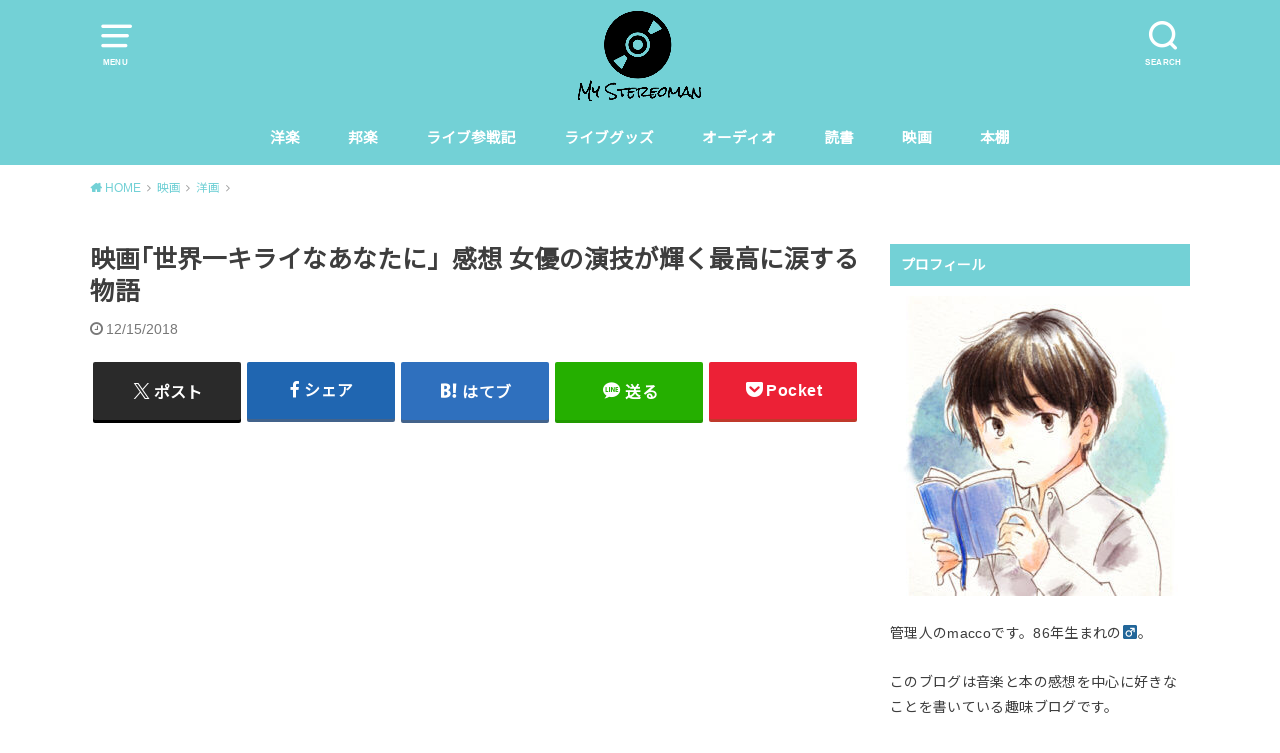

--- FILE ---
content_type: text/html; charset=UTF-8
request_url: https://mystereoman.com/sekaiichikirainaanata/
body_size: 26720
content:
<!doctype html>
<html dir="ltr" lang="ja" prefix="og: https://ogp.me/ns#">

<head>

	<meta charset="utf-8">
	<meta http-equiv="X-UA-Compatible" content="IE=edge">
	<meta name="HandheldFriendly" content="True">
	<meta name="MobileOptimized" content="320">
	<meta name="viewport" content="width=device-width, initial-scale=1"/>
	<link rel="pingback" href="https://mystereoman.com/xmlrpc.php"><title>映画｢世界一キライなあなたに」感想 女優の演技が輝く最高に涙する物語 -</title>

		<!-- All in One SEO 4.6.2 - aioseo.com -->
		<meta name="description" content="久しぶりに映画の感想です。並みの映画じゃないとわざわざ感想を書こうと思わないのだけど、極上の物語と出逢えましたよ。世界一キライなあなたにと言う恋愛映画。中盤からラストには、涙が止まらないそんな至福な物語でした。感想をどうぞ。" />
		<meta name="robots" content="max-image-preview:large" />
		<link rel="canonical" href="https://mystereoman.com/sekaiichikirainaanata/" />
		<meta name="generator" content="All in One SEO (AIOSEO) 4.6.2" />
		<meta property="og:locale" content="ja_JP" />
		<meta property="og:site_name" content="-" />
		<meta property="og:type" content="article" />
		<meta property="og:title" content="映画｢世界一キライなあなたに」感想 女優の演技が輝く最高に涙する物語 -" />
		<meta property="og:description" content="久しぶりに映画の感想です。並みの映画じゃないとわざわざ感想を書こうと思わないのだけど、極上の物語と出逢えましたよ。世界一キライなあなたにと言う恋愛映画。中盤からラストには、涙が止まらないそんな至福な物語でした。感想をどうぞ。" />
		<meta property="og:url" content="https://mystereoman.com/sekaiichikirainaanata/" />
		<meta property="article:published_time" content="2018-12-15T09:24:09+00:00" />
		<meta property="article:modified_time" content="2018-12-15T09:24:35+00:00" />
		<meta name="twitter:card" content="summary_large_image" />
		<meta name="twitter:title" content="映画｢世界一キライなあなたに」感想 女優の演技が輝く最高に涙する物語 -" />
		<meta name="twitter:description" content="久しぶりに映画の感想です。並みの映画じゃないとわざわざ感想を書こうと思わないのだけど、極上の物語と出逢えましたよ。世界一キライなあなたにと言う恋愛映画。中盤からラストには、涙が止まらないそんな至福な物語でした。感想をどうぞ。" />
		<script type="application/ld+json" class="aioseo-schema">
			{"@context":"https:\/\/schema.org","@graph":[{"@type":"BlogPosting","@id":"https:\/\/mystereoman.com\/sekaiichikirainaanata\/#blogposting","name":"\u6620\u753b\uff62\u4e16\u754c\u4e00\u30ad\u30e9\u30a4\u306a\u3042\u306a\u305f\u306b\u300d\u611f\u60f3 \u5973\u512a\u306e\u6f14\u6280\u304c\u8f1d\u304f\u6700\u9ad8\u306b\u6d99\u3059\u308b\u7269\u8a9e -","headline":"\u6620\u753b\uff62\u4e16\u754c\u4e00\u30ad\u30e9\u30a4\u306a\u3042\u306a\u305f\u306b\u300d\u611f\u60f3 \u5973\u512a\u306e\u6f14\u6280\u304c\u8f1d\u304f\u6700\u9ad8\u306b\u6d99\u3059\u308b\u7269\u8a9e","author":{"@id":"https:\/\/mystereoman.com\/author\/macco\/#author"},"publisher":{"@id":"https:\/\/mystereoman.com\/#organization"},"image":{"@type":"ImageObject","url":"https:\/\/mystereoman.com\/wp-content\/uploads\/2018\/12\/20160425201010.jpg","width":1024,"height":515},"datePublished":"2018-12-15T18:24:09+09:00","dateModified":"2018-12-15T18:24:35+09:00","inLanguage":"ja","mainEntityOfPage":{"@id":"https:\/\/mystereoman.com\/sekaiichikirainaanata\/#webpage"},"isPartOf":{"@id":"https:\/\/mystereoman.com\/sekaiichikirainaanata\/#webpage"},"articleSection":"\u6d0b\u753b, \u6620\u753b, \u6d0b\u697d, \u6620\u753b"},{"@type":"BreadcrumbList","@id":"https:\/\/mystereoman.com\/sekaiichikirainaanata\/#breadcrumblist","itemListElement":[{"@type":"ListItem","@id":"https:\/\/mystereoman.com\/#listItem","position":1,"name":"\u5bb6","item":"https:\/\/mystereoman.com\/","nextItem":"https:\/\/mystereoman.com\/sekaiichikirainaanata\/#listItem"},{"@type":"ListItem","@id":"https:\/\/mystereoman.com\/sekaiichikirainaanata\/#listItem","position":2,"name":"\u6620\u753b\uff62\u4e16\u754c\u4e00\u30ad\u30e9\u30a4\u306a\u3042\u306a\u305f\u306b\u300d\u611f\u60f3 \u5973\u512a\u306e\u6f14\u6280\u304c\u8f1d\u304f\u6700\u9ad8\u306b\u6d99\u3059\u308b\u7269\u8a9e","previousItem":"https:\/\/mystereoman.com\/#listItem"}]},{"@type":"Organization","@id":"https:\/\/mystereoman.com\/#organization","url":"https:\/\/mystereoman.com\/"},{"@type":"Person","@id":"https:\/\/mystereoman.com\/author\/macco\/#author","url":"https:\/\/mystereoman.com\/author\/macco\/","name":"Macco","image":{"@type":"ImageObject","@id":"https:\/\/mystereoman.com\/sekaiichikirainaanata\/#authorImage","url":"https:\/\/secure.gravatar.com\/avatar\/2c7c5bee8308133f63bdfcf1301f85ed?s=96&r=g","width":96,"height":96,"caption":"Macco"}},{"@type":"WebPage","@id":"https:\/\/mystereoman.com\/sekaiichikirainaanata\/#webpage","url":"https:\/\/mystereoman.com\/sekaiichikirainaanata\/","name":"\u6620\u753b\uff62\u4e16\u754c\u4e00\u30ad\u30e9\u30a4\u306a\u3042\u306a\u305f\u306b\u300d\u611f\u60f3 \u5973\u512a\u306e\u6f14\u6280\u304c\u8f1d\u304f\u6700\u9ad8\u306b\u6d99\u3059\u308b\u7269\u8a9e -","description":"\u4e45\u3057\u3076\u308a\u306b\u6620\u753b\u306e\u611f\u60f3\u3067\u3059\u3002\u4e26\u307f\u306e\u6620\u753b\u3058\u3083\u306a\u3044\u3068\u308f\u3056\u308f\u3056\u611f\u60f3\u3092\u66f8\u3053\u3046\u3068\u601d\u308f\u306a\u3044\u306e\u3060\u3051\u3069\u3001\u6975\u4e0a\u306e\u7269\u8a9e\u3068\u51fa\u9022\u3048\u307e\u3057\u305f\u3088\u3002\u4e16\u754c\u4e00\u30ad\u30e9\u30a4\u306a\u3042\u306a\u305f\u306b\u3068\u8a00\u3046\u604b\u611b\u6620\u753b\u3002\u4e2d\u76e4\u304b\u3089\u30e9\u30b9\u30c8\u306b\u306f\u3001\u6d99\u304c\u6b62\u307e\u3089\u306a\u3044\u305d\u3093\u306a\u81f3\u798f\u306a\u7269\u8a9e\u3067\u3057\u305f\u3002\u611f\u60f3\u3092\u3069\u3046\u305e\u3002","inLanguage":"ja","isPartOf":{"@id":"https:\/\/mystereoman.com\/#website"},"breadcrumb":{"@id":"https:\/\/mystereoman.com\/sekaiichikirainaanata\/#breadcrumblist"},"author":{"@id":"https:\/\/mystereoman.com\/author\/macco\/#author"},"creator":{"@id":"https:\/\/mystereoman.com\/author\/macco\/#author"},"image":{"@type":"ImageObject","url":"https:\/\/mystereoman.com\/wp-content\/uploads\/2018\/12\/20160425201010.jpg","@id":"https:\/\/mystereoman.com\/sekaiichikirainaanata\/#mainImage","width":1024,"height":515},"primaryImageOfPage":{"@id":"https:\/\/mystereoman.com\/sekaiichikirainaanata\/#mainImage"},"datePublished":"2018-12-15T18:24:09+09:00","dateModified":"2018-12-15T18:24:35+09:00"},{"@type":"WebSite","@id":"https:\/\/mystereoman.com\/#website","url":"https:\/\/mystereoman.com\/","inLanguage":"ja","publisher":{"@id":"https:\/\/mystereoman.com\/#organization"}}]}
		</script>
		<!-- All in One SEO -->

<link rel='dns-prefetch' href='//fonts.googleapis.com' />
<link rel="alternate" type="application/rss+xml" title=" &raquo; フィード" href="https://mystereoman.com/feed/" />
<link rel="alternate" type="application/rss+xml" title=" &raquo; コメントフィード" href="https://mystereoman.com/comments/feed/" />
<link rel="alternate" type="application/rss+xml" title=" &raquo; 映画｢世界一キライなあなたに」感想 女優の演技が輝く最高に涙する物語 のコメントのフィード" href="https://mystereoman.com/sekaiichikirainaanata/feed/" />
		<!-- This site uses the Google Analytics by MonsterInsights plugin v9.11.1 - Using Analytics tracking - https://www.monsterinsights.com/ -->
							<script src="//www.googletagmanager.com/gtag/js?id=G-B3N2MX6TNB"  data-cfasync="false" data-wpfc-render="false" type="text/javascript" async></script>
			<script data-cfasync="false" data-wpfc-render="false" type="text/javascript">
				var mi_version = '9.11.1';
				var mi_track_user = true;
				var mi_no_track_reason = '';
								var MonsterInsightsDefaultLocations = {"page_location":"https:\/\/mystereoman.com\/sekaiichikirainaanata\/"};
								if ( typeof MonsterInsightsPrivacyGuardFilter === 'function' ) {
					var MonsterInsightsLocations = (typeof MonsterInsightsExcludeQuery === 'object') ? MonsterInsightsPrivacyGuardFilter( MonsterInsightsExcludeQuery ) : MonsterInsightsPrivacyGuardFilter( MonsterInsightsDefaultLocations );
				} else {
					var MonsterInsightsLocations = (typeof MonsterInsightsExcludeQuery === 'object') ? MonsterInsightsExcludeQuery : MonsterInsightsDefaultLocations;
				}

								var disableStrs = [
										'ga-disable-G-B3N2MX6TNB',
									];

				/* Function to detect opted out users */
				function __gtagTrackerIsOptedOut() {
					for (var index = 0; index < disableStrs.length; index++) {
						if (document.cookie.indexOf(disableStrs[index] + '=true') > -1) {
							return true;
						}
					}

					return false;
				}

				/* Disable tracking if the opt-out cookie exists. */
				if (__gtagTrackerIsOptedOut()) {
					for (var index = 0; index < disableStrs.length; index++) {
						window[disableStrs[index]] = true;
					}
				}

				/* Opt-out function */
				function __gtagTrackerOptout() {
					for (var index = 0; index < disableStrs.length; index++) {
						document.cookie = disableStrs[index] + '=true; expires=Thu, 31 Dec 2099 23:59:59 UTC; path=/';
						window[disableStrs[index]] = true;
					}
				}

				if ('undefined' === typeof gaOptout) {
					function gaOptout() {
						__gtagTrackerOptout();
					}
				}
								window.dataLayer = window.dataLayer || [];

				window.MonsterInsightsDualTracker = {
					helpers: {},
					trackers: {},
				};
				if (mi_track_user) {
					function __gtagDataLayer() {
						dataLayer.push(arguments);
					}

					function __gtagTracker(type, name, parameters) {
						if (!parameters) {
							parameters = {};
						}

						if (parameters.send_to) {
							__gtagDataLayer.apply(null, arguments);
							return;
						}

						if (type === 'event') {
														parameters.send_to = monsterinsights_frontend.v4_id;
							var hookName = name;
							if (typeof parameters['event_category'] !== 'undefined') {
								hookName = parameters['event_category'] + ':' + name;
							}

							if (typeof MonsterInsightsDualTracker.trackers[hookName] !== 'undefined') {
								MonsterInsightsDualTracker.trackers[hookName](parameters);
							} else {
								__gtagDataLayer('event', name, parameters);
							}
							
						} else {
							__gtagDataLayer.apply(null, arguments);
						}
					}

					__gtagTracker('js', new Date());
					__gtagTracker('set', {
						'developer_id.dZGIzZG': true,
											});
					if ( MonsterInsightsLocations.page_location ) {
						__gtagTracker('set', MonsterInsightsLocations);
					}
										__gtagTracker('config', 'G-B3N2MX6TNB', {"forceSSL":"true","link_attribution":"true"} );
										window.gtag = __gtagTracker;										(function () {
						/* https://developers.google.com/analytics/devguides/collection/analyticsjs/ */
						/* ga and __gaTracker compatibility shim. */
						var noopfn = function () {
							return null;
						};
						var newtracker = function () {
							return new Tracker();
						};
						var Tracker = function () {
							return null;
						};
						var p = Tracker.prototype;
						p.get = noopfn;
						p.set = noopfn;
						p.send = function () {
							var args = Array.prototype.slice.call(arguments);
							args.unshift('send');
							__gaTracker.apply(null, args);
						};
						var __gaTracker = function () {
							var len = arguments.length;
							if (len === 0) {
								return;
							}
							var f = arguments[len - 1];
							if (typeof f !== 'object' || f === null || typeof f.hitCallback !== 'function') {
								if ('send' === arguments[0]) {
									var hitConverted, hitObject = false, action;
									if ('event' === arguments[1]) {
										if ('undefined' !== typeof arguments[3]) {
											hitObject = {
												'eventAction': arguments[3],
												'eventCategory': arguments[2],
												'eventLabel': arguments[4],
												'value': arguments[5] ? arguments[5] : 1,
											}
										}
									}
									if ('pageview' === arguments[1]) {
										if ('undefined' !== typeof arguments[2]) {
											hitObject = {
												'eventAction': 'page_view',
												'page_path': arguments[2],
											}
										}
									}
									if (typeof arguments[2] === 'object') {
										hitObject = arguments[2];
									}
									if (typeof arguments[5] === 'object') {
										Object.assign(hitObject, arguments[5]);
									}
									if ('undefined' !== typeof arguments[1].hitType) {
										hitObject = arguments[1];
										if ('pageview' === hitObject.hitType) {
											hitObject.eventAction = 'page_view';
										}
									}
									if (hitObject) {
										action = 'timing' === arguments[1].hitType ? 'timing_complete' : hitObject.eventAction;
										hitConverted = mapArgs(hitObject);
										__gtagTracker('event', action, hitConverted);
									}
								}
								return;
							}

							function mapArgs(args) {
								var arg, hit = {};
								var gaMap = {
									'eventCategory': 'event_category',
									'eventAction': 'event_action',
									'eventLabel': 'event_label',
									'eventValue': 'event_value',
									'nonInteraction': 'non_interaction',
									'timingCategory': 'event_category',
									'timingVar': 'name',
									'timingValue': 'value',
									'timingLabel': 'event_label',
									'page': 'page_path',
									'location': 'page_location',
									'title': 'page_title',
									'referrer' : 'page_referrer',
								};
								for (arg in args) {
																		if (!(!args.hasOwnProperty(arg) || !gaMap.hasOwnProperty(arg))) {
										hit[gaMap[arg]] = args[arg];
									} else {
										hit[arg] = args[arg];
									}
								}
								return hit;
							}

							try {
								f.hitCallback();
							} catch (ex) {
							}
						};
						__gaTracker.create = newtracker;
						__gaTracker.getByName = newtracker;
						__gaTracker.getAll = function () {
							return [];
						};
						__gaTracker.remove = noopfn;
						__gaTracker.loaded = true;
						window['__gaTracker'] = __gaTracker;
					})();
									} else {
										console.log("");
					(function () {
						function __gtagTracker() {
							return null;
						}

						window['__gtagTracker'] = __gtagTracker;
						window['gtag'] = __gtagTracker;
					})();
									}
			</script>
							<!-- / Google Analytics by MonsterInsights -->
		<script type="text/javascript">
/* <![CDATA[ */
window._wpemojiSettings = {"baseUrl":"https:\/\/s.w.org\/images\/core\/emoji\/14.0.0\/72x72\/","ext":".png","svgUrl":"https:\/\/s.w.org\/images\/core\/emoji\/14.0.0\/svg\/","svgExt":".svg","source":{"concatemoji":"https:\/\/mystereoman.com\/wp-includes\/js\/wp-emoji-release.min.js?ver=6.4.7"}};
/*! This file is auto-generated */
!function(i,n){var o,s,e;function c(e){try{var t={supportTests:e,timestamp:(new Date).valueOf()};sessionStorage.setItem(o,JSON.stringify(t))}catch(e){}}function p(e,t,n){e.clearRect(0,0,e.canvas.width,e.canvas.height),e.fillText(t,0,0);var t=new Uint32Array(e.getImageData(0,0,e.canvas.width,e.canvas.height).data),r=(e.clearRect(0,0,e.canvas.width,e.canvas.height),e.fillText(n,0,0),new Uint32Array(e.getImageData(0,0,e.canvas.width,e.canvas.height).data));return t.every(function(e,t){return e===r[t]})}function u(e,t,n){switch(t){case"flag":return n(e,"\ud83c\udff3\ufe0f\u200d\u26a7\ufe0f","\ud83c\udff3\ufe0f\u200b\u26a7\ufe0f")?!1:!n(e,"\ud83c\uddfa\ud83c\uddf3","\ud83c\uddfa\u200b\ud83c\uddf3")&&!n(e,"\ud83c\udff4\udb40\udc67\udb40\udc62\udb40\udc65\udb40\udc6e\udb40\udc67\udb40\udc7f","\ud83c\udff4\u200b\udb40\udc67\u200b\udb40\udc62\u200b\udb40\udc65\u200b\udb40\udc6e\u200b\udb40\udc67\u200b\udb40\udc7f");case"emoji":return!n(e,"\ud83e\udef1\ud83c\udffb\u200d\ud83e\udef2\ud83c\udfff","\ud83e\udef1\ud83c\udffb\u200b\ud83e\udef2\ud83c\udfff")}return!1}function f(e,t,n){var r="undefined"!=typeof WorkerGlobalScope&&self instanceof WorkerGlobalScope?new OffscreenCanvas(300,150):i.createElement("canvas"),a=r.getContext("2d",{willReadFrequently:!0}),o=(a.textBaseline="top",a.font="600 32px Arial",{});return e.forEach(function(e){o[e]=t(a,e,n)}),o}function t(e){var t=i.createElement("script");t.src=e,t.defer=!0,i.head.appendChild(t)}"undefined"!=typeof Promise&&(o="wpEmojiSettingsSupports",s=["flag","emoji"],n.supports={everything:!0,everythingExceptFlag:!0},e=new Promise(function(e){i.addEventListener("DOMContentLoaded",e,{once:!0})}),new Promise(function(t){var n=function(){try{var e=JSON.parse(sessionStorage.getItem(o));if("object"==typeof e&&"number"==typeof e.timestamp&&(new Date).valueOf()<e.timestamp+604800&&"object"==typeof e.supportTests)return e.supportTests}catch(e){}return null}();if(!n){if("undefined"!=typeof Worker&&"undefined"!=typeof OffscreenCanvas&&"undefined"!=typeof URL&&URL.createObjectURL&&"undefined"!=typeof Blob)try{var e="postMessage("+f.toString()+"("+[JSON.stringify(s),u.toString(),p.toString()].join(",")+"));",r=new Blob([e],{type:"text/javascript"}),a=new Worker(URL.createObjectURL(r),{name:"wpTestEmojiSupports"});return void(a.onmessage=function(e){c(n=e.data),a.terminate(),t(n)})}catch(e){}c(n=f(s,u,p))}t(n)}).then(function(e){for(var t in e)n.supports[t]=e[t],n.supports.everything=n.supports.everything&&n.supports[t],"flag"!==t&&(n.supports.everythingExceptFlag=n.supports.everythingExceptFlag&&n.supports[t]);n.supports.everythingExceptFlag=n.supports.everythingExceptFlag&&!n.supports.flag,n.DOMReady=!1,n.readyCallback=function(){n.DOMReady=!0}}).then(function(){return e}).then(function(){var e;n.supports.everything||(n.readyCallback(),(e=n.source||{}).concatemoji?t(e.concatemoji):e.wpemoji&&e.twemoji&&(t(e.twemoji),t(e.wpemoji)))}))}((window,document),window._wpemojiSettings);
/* ]]> */
</script>
<!-- mystereoman.com is managing ads with Advanced Ads 2.0.16 – https://wpadvancedads.com/ --><script id="myste-ready">
			window.advanced_ads_ready=function(e,a){a=a||"complete";var d=function(e){return"interactive"===a?"loading"!==e:"complete"===e};d(document.readyState)?e():document.addEventListener("readystatechange",(function(a){d(a.target.readyState)&&e()}),{once:"interactive"===a})},window.advanced_ads_ready_queue=window.advanced_ads_ready_queue||[];		</script>
		<style id='wp-emoji-styles-inline-css' type='text/css'>

	img.wp-smiley, img.emoji {
		display: inline !important;
		border: none !important;
		box-shadow: none !important;
		height: 1em !important;
		width: 1em !important;
		margin: 0 0.07em !important;
		vertical-align: -0.1em !important;
		background: none !important;
		padding: 0 !important;
	}
</style>
<link rel='stylesheet' id='wp-block-library-css' href='https://mystereoman.com/wp-includes/css/dist/block-library/style.min.css' type='text/css' media='all' />
<style id='rinkerg-gutenberg-rinker-style-inline-css' type='text/css'>
.wp-block-create-block-block{background-color:#21759b;color:#fff;padding:2px}

</style>
<style id='classic-theme-styles-inline-css' type='text/css'>
/*! This file is auto-generated */
.wp-block-button__link{color:#fff;background-color:#32373c;border-radius:9999px;box-shadow:none;text-decoration:none;padding:calc(.667em + 2px) calc(1.333em + 2px);font-size:1.125em}.wp-block-file__button{background:#32373c;color:#fff;text-decoration:none}
</style>
<style id='global-styles-inline-css' type='text/css'>
body{--wp--preset--color--black: #000000;--wp--preset--color--cyan-bluish-gray: #abb8c3;--wp--preset--color--white: #ffffff;--wp--preset--color--pale-pink: #f78da7;--wp--preset--color--vivid-red: #cf2e2e;--wp--preset--color--luminous-vivid-orange: #ff6900;--wp--preset--color--luminous-vivid-amber: #fcb900;--wp--preset--color--light-green-cyan: #7bdcb5;--wp--preset--color--vivid-green-cyan: #00d084;--wp--preset--color--pale-cyan-blue: #8ed1fc;--wp--preset--color--vivid-cyan-blue: #0693e3;--wp--preset--color--vivid-purple: #9b51e0;--wp--preset--gradient--vivid-cyan-blue-to-vivid-purple: linear-gradient(135deg,rgba(6,147,227,1) 0%,rgb(155,81,224) 100%);--wp--preset--gradient--light-green-cyan-to-vivid-green-cyan: linear-gradient(135deg,rgb(122,220,180) 0%,rgb(0,208,130) 100%);--wp--preset--gradient--luminous-vivid-amber-to-luminous-vivid-orange: linear-gradient(135deg,rgba(252,185,0,1) 0%,rgba(255,105,0,1) 100%);--wp--preset--gradient--luminous-vivid-orange-to-vivid-red: linear-gradient(135deg,rgba(255,105,0,1) 0%,rgb(207,46,46) 100%);--wp--preset--gradient--very-light-gray-to-cyan-bluish-gray: linear-gradient(135deg,rgb(238,238,238) 0%,rgb(169,184,195) 100%);--wp--preset--gradient--cool-to-warm-spectrum: linear-gradient(135deg,rgb(74,234,220) 0%,rgb(151,120,209) 20%,rgb(207,42,186) 40%,rgb(238,44,130) 60%,rgb(251,105,98) 80%,rgb(254,248,76) 100%);--wp--preset--gradient--blush-light-purple: linear-gradient(135deg,rgb(255,206,236) 0%,rgb(152,150,240) 100%);--wp--preset--gradient--blush-bordeaux: linear-gradient(135deg,rgb(254,205,165) 0%,rgb(254,45,45) 50%,rgb(107,0,62) 100%);--wp--preset--gradient--luminous-dusk: linear-gradient(135deg,rgb(255,203,112) 0%,rgb(199,81,192) 50%,rgb(65,88,208) 100%);--wp--preset--gradient--pale-ocean: linear-gradient(135deg,rgb(255,245,203) 0%,rgb(182,227,212) 50%,rgb(51,167,181) 100%);--wp--preset--gradient--electric-grass: linear-gradient(135deg,rgb(202,248,128) 0%,rgb(113,206,126) 100%);--wp--preset--gradient--midnight: linear-gradient(135deg,rgb(2,3,129) 0%,rgb(40,116,252) 100%);--wp--preset--font-size--small: 13px;--wp--preset--font-size--medium: 20px;--wp--preset--font-size--large: 36px;--wp--preset--font-size--x-large: 42px;--wp--preset--spacing--20: 0.44rem;--wp--preset--spacing--30: 0.67rem;--wp--preset--spacing--40: 1rem;--wp--preset--spacing--50: 1.5rem;--wp--preset--spacing--60: 2.25rem;--wp--preset--spacing--70: 3.38rem;--wp--preset--spacing--80: 5.06rem;--wp--preset--shadow--natural: 6px 6px 9px rgba(0, 0, 0, 0.2);--wp--preset--shadow--deep: 12px 12px 50px rgba(0, 0, 0, 0.4);--wp--preset--shadow--sharp: 6px 6px 0px rgba(0, 0, 0, 0.2);--wp--preset--shadow--outlined: 6px 6px 0px -3px rgba(255, 255, 255, 1), 6px 6px rgba(0, 0, 0, 1);--wp--preset--shadow--crisp: 6px 6px 0px rgba(0, 0, 0, 1);}:where(.is-layout-flex){gap: 0.5em;}:where(.is-layout-grid){gap: 0.5em;}body .is-layout-flow > .alignleft{float: left;margin-inline-start: 0;margin-inline-end: 2em;}body .is-layout-flow > .alignright{float: right;margin-inline-start: 2em;margin-inline-end: 0;}body .is-layout-flow > .aligncenter{margin-left: auto !important;margin-right: auto !important;}body .is-layout-constrained > .alignleft{float: left;margin-inline-start: 0;margin-inline-end: 2em;}body .is-layout-constrained > .alignright{float: right;margin-inline-start: 2em;margin-inline-end: 0;}body .is-layout-constrained > .aligncenter{margin-left: auto !important;margin-right: auto !important;}body .is-layout-constrained > :where(:not(.alignleft):not(.alignright):not(.alignfull)){max-width: var(--wp--style--global--content-size);margin-left: auto !important;margin-right: auto !important;}body .is-layout-constrained > .alignwide{max-width: var(--wp--style--global--wide-size);}body .is-layout-flex{display: flex;}body .is-layout-flex{flex-wrap: wrap;align-items: center;}body .is-layout-flex > *{margin: 0;}body .is-layout-grid{display: grid;}body .is-layout-grid > *{margin: 0;}:where(.wp-block-columns.is-layout-flex){gap: 2em;}:where(.wp-block-columns.is-layout-grid){gap: 2em;}:where(.wp-block-post-template.is-layout-flex){gap: 1.25em;}:where(.wp-block-post-template.is-layout-grid){gap: 1.25em;}.has-black-color{color: var(--wp--preset--color--black) !important;}.has-cyan-bluish-gray-color{color: var(--wp--preset--color--cyan-bluish-gray) !important;}.has-white-color{color: var(--wp--preset--color--white) !important;}.has-pale-pink-color{color: var(--wp--preset--color--pale-pink) !important;}.has-vivid-red-color{color: var(--wp--preset--color--vivid-red) !important;}.has-luminous-vivid-orange-color{color: var(--wp--preset--color--luminous-vivid-orange) !important;}.has-luminous-vivid-amber-color{color: var(--wp--preset--color--luminous-vivid-amber) !important;}.has-light-green-cyan-color{color: var(--wp--preset--color--light-green-cyan) !important;}.has-vivid-green-cyan-color{color: var(--wp--preset--color--vivid-green-cyan) !important;}.has-pale-cyan-blue-color{color: var(--wp--preset--color--pale-cyan-blue) !important;}.has-vivid-cyan-blue-color{color: var(--wp--preset--color--vivid-cyan-blue) !important;}.has-vivid-purple-color{color: var(--wp--preset--color--vivid-purple) !important;}.has-black-background-color{background-color: var(--wp--preset--color--black) !important;}.has-cyan-bluish-gray-background-color{background-color: var(--wp--preset--color--cyan-bluish-gray) !important;}.has-white-background-color{background-color: var(--wp--preset--color--white) !important;}.has-pale-pink-background-color{background-color: var(--wp--preset--color--pale-pink) !important;}.has-vivid-red-background-color{background-color: var(--wp--preset--color--vivid-red) !important;}.has-luminous-vivid-orange-background-color{background-color: var(--wp--preset--color--luminous-vivid-orange) !important;}.has-luminous-vivid-amber-background-color{background-color: var(--wp--preset--color--luminous-vivid-amber) !important;}.has-light-green-cyan-background-color{background-color: var(--wp--preset--color--light-green-cyan) !important;}.has-vivid-green-cyan-background-color{background-color: var(--wp--preset--color--vivid-green-cyan) !important;}.has-pale-cyan-blue-background-color{background-color: var(--wp--preset--color--pale-cyan-blue) !important;}.has-vivid-cyan-blue-background-color{background-color: var(--wp--preset--color--vivid-cyan-blue) !important;}.has-vivid-purple-background-color{background-color: var(--wp--preset--color--vivid-purple) !important;}.has-black-border-color{border-color: var(--wp--preset--color--black) !important;}.has-cyan-bluish-gray-border-color{border-color: var(--wp--preset--color--cyan-bluish-gray) !important;}.has-white-border-color{border-color: var(--wp--preset--color--white) !important;}.has-pale-pink-border-color{border-color: var(--wp--preset--color--pale-pink) !important;}.has-vivid-red-border-color{border-color: var(--wp--preset--color--vivid-red) !important;}.has-luminous-vivid-orange-border-color{border-color: var(--wp--preset--color--luminous-vivid-orange) !important;}.has-luminous-vivid-amber-border-color{border-color: var(--wp--preset--color--luminous-vivid-amber) !important;}.has-light-green-cyan-border-color{border-color: var(--wp--preset--color--light-green-cyan) !important;}.has-vivid-green-cyan-border-color{border-color: var(--wp--preset--color--vivid-green-cyan) !important;}.has-pale-cyan-blue-border-color{border-color: var(--wp--preset--color--pale-cyan-blue) !important;}.has-vivid-cyan-blue-border-color{border-color: var(--wp--preset--color--vivid-cyan-blue) !important;}.has-vivid-purple-border-color{border-color: var(--wp--preset--color--vivid-purple) !important;}.has-vivid-cyan-blue-to-vivid-purple-gradient-background{background: var(--wp--preset--gradient--vivid-cyan-blue-to-vivid-purple) !important;}.has-light-green-cyan-to-vivid-green-cyan-gradient-background{background: var(--wp--preset--gradient--light-green-cyan-to-vivid-green-cyan) !important;}.has-luminous-vivid-amber-to-luminous-vivid-orange-gradient-background{background: var(--wp--preset--gradient--luminous-vivid-amber-to-luminous-vivid-orange) !important;}.has-luminous-vivid-orange-to-vivid-red-gradient-background{background: var(--wp--preset--gradient--luminous-vivid-orange-to-vivid-red) !important;}.has-very-light-gray-to-cyan-bluish-gray-gradient-background{background: var(--wp--preset--gradient--very-light-gray-to-cyan-bluish-gray) !important;}.has-cool-to-warm-spectrum-gradient-background{background: var(--wp--preset--gradient--cool-to-warm-spectrum) !important;}.has-blush-light-purple-gradient-background{background: var(--wp--preset--gradient--blush-light-purple) !important;}.has-blush-bordeaux-gradient-background{background: var(--wp--preset--gradient--blush-bordeaux) !important;}.has-luminous-dusk-gradient-background{background: var(--wp--preset--gradient--luminous-dusk) !important;}.has-pale-ocean-gradient-background{background: var(--wp--preset--gradient--pale-ocean) !important;}.has-electric-grass-gradient-background{background: var(--wp--preset--gradient--electric-grass) !important;}.has-midnight-gradient-background{background: var(--wp--preset--gradient--midnight) !important;}.has-small-font-size{font-size: var(--wp--preset--font-size--small) !important;}.has-medium-font-size{font-size: var(--wp--preset--font-size--medium) !important;}.has-large-font-size{font-size: var(--wp--preset--font-size--large) !important;}.has-x-large-font-size{font-size: var(--wp--preset--font-size--x-large) !important;}
.wp-block-navigation a:where(:not(.wp-element-button)){color: inherit;}
:where(.wp-block-post-template.is-layout-flex){gap: 1.25em;}:where(.wp-block-post-template.is-layout-grid){gap: 1.25em;}
:where(.wp-block-columns.is-layout-flex){gap: 2em;}:where(.wp-block-columns.is-layout-grid){gap: 2em;}
.wp-block-pullquote{font-size: 1.5em;line-height: 1.6;}
</style>
<link rel='stylesheet' id='contact-form-7-css' href='https://mystereoman.com/wp-content/plugins/contact-form-7/includes/css/styles.css?ver=5.9.8' type='text/css' media='all' />
<link rel='stylesheet' id='yyi_rinker_stylesheet-css' href='https://mystereoman.com/wp-content/plugins/yyi-rinker/css/style.css?v=1.11.1' type='text/css' media='all' />
<link rel='stylesheet' id='style-css' href='https://mystereoman.com/wp-content/themes/yswallow/style.css' type='text/css' media='all' />
<link rel='stylesheet' id='child-style-css' href='https://mystereoman.com/wp-content/themes/yswallow_custom/style.css' type='text/css' media='all' />
<link rel='stylesheet' id='gf_Notojp-css' href='https://fonts.googleapis.com/css?family=Noto+Sans+JP&#038;display=swap' type='text/css' media='all' />
<link rel='stylesheet' id='fontawesome-css' href='https://mystereoman.com/wp-content/themes/yswallow/library/css/font-awesome.min.css' type='text/css' media='all' />
<link rel='stylesheet' id='amazonjs-css' href='https://mystereoman.com/wp-content/plugins/amazonjs/css/amazonjs.css?ver=0.10' type='text/css' media='all' />
<script type="text/javascript" src="https://mystereoman.com/wp-content/plugins/google-analytics-for-wordpress/assets/js/frontend-gtag.min.js?ver=9.11.1" id="monsterinsights-frontend-script-js" async="async" data-wp-strategy="async"></script>
<script data-cfasync="false" data-wpfc-render="false" type="text/javascript" id='monsterinsights-frontend-script-js-extra'>/* <![CDATA[ */
var monsterinsights_frontend = {"js_events_tracking":"true","download_extensions":"doc,pdf,ppt,zip,xls,docx,pptx,xlsx","inbound_paths":"[{\"path\":\"\\\/go\\\/\",\"label\":\"affiliate\"},{\"path\":\"\\\/recommend\\\/\",\"label\":\"affiliate\"}]","home_url":"https:\/\/mystereoman.com","hash_tracking":"false","v4_id":"G-B3N2MX6TNB"};/* ]]> */
</script>
<script type="text/javascript" src="https://mystereoman.com/wp-includes/js/jquery/jquery.min.js?ver=3.7.1" id="jquery-core-js"></script>
<script type="text/javascript" src="https://mystereoman.com/wp-includes/js/jquery/jquery-migrate.min.js?ver=3.4.1" id="jquery-migrate-js"></script>
<script type="text/javascript" src="https://mystereoman.com/wp-content/plugins/yyi-rinker/js/event-tracking.js?v=1.11.1" id="yyi_rinker_event_tracking_script-js"></script>
<link rel="https://api.w.org/" href="https://mystereoman.com/wp-json/" /><link rel="alternate" type="application/json" href="https://mystereoman.com/wp-json/wp/v2/posts/9567" /><link rel="EditURI" type="application/rsd+xml" title="RSD" href="https://mystereoman.com/xmlrpc.php?rsd" />
<meta name="generator" content="WordPress 6.4.7" />
<link rel='shortlink' href='https://mystereoman.com/?p=9567' />
<link rel="alternate" type="application/json+oembed" href="https://mystereoman.com/wp-json/oembed/1.0/embed?url=https%3A%2F%2Fmystereoman.com%2Fsekaiichikirainaanata%2F" />
<link rel="alternate" type="text/xml+oembed" href="https://mystereoman.com/wp-json/oembed/1.0/embed?url=https%3A%2F%2Fmystereoman.com%2Fsekaiichikirainaanata%2F&#038;format=xml" />
<script type="text/javascript" language="javascript">
    var vc_pid = "886394301";
</script><script type="text/javascript" src="//aml.valuecommerce.com/vcdal.js" async></script><style>
.yyi-rinker-images {
    display: flex;
    justify-content: center;
    align-items: center;
    position: relative;

}
div.yyi-rinker-image img.yyi-rinker-main-img.hidden {
    display: none;
}

.yyi-rinker-images-arrow {
    cursor: pointer;
    position: absolute;
    top: 50%;
    display: block;
    margin-top: -11px;
    opacity: 0.6;
    width: 22px;
}

.yyi-rinker-images-arrow-left{
    left: -10px;
}
.yyi-rinker-images-arrow-right{
    right: -10px;
}

.yyi-rinker-images-arrow-left.hidden {
    display: none;
}

.yyi-rinker-images-arrow-right.hidden {
    display: none;
}
div.yyi-rinker-contents.yyi-rinker-design-tate  div.yyi-rinker-box{
    flex-direction: column;
}

div.yyi-rinker-contents.yyi-rinker-design-slim div.yyi-rinker-box .yyi-rinker-links {
    flex-direction: column;
}

div.yyi-rinker-contents.yyi-rinker-design-slim div.yyi-rinker-info {
    width: 100%;
}

div.yyi-rinker-contents.yyi-rinker-design-slim .yyi-rinker-title {
    text-align: center;
}

div.yyi-rinker-contents.yyi-rinker-design-slim .yyi-rinker-links {
    text-align: center;
}
div.yyi-rinker-contents.yyi-rinker-design-slim .yyi-rinker-image {
    margin: auto;
}

div.yyi-rinker-contents.yyi-rinker-design-slim div.yyi-rinker-info ul.yyi-rinker-links li {
	align-self: stretch;
}
div.yyi-rinker-contents.yyi-rinker-design-slim div.yyi-rinker-box div.yyi-rinker-info {
	padding: 0;
}
div.yyi-rinker-contents.yyi-rinker-design-slim div.yyi-rinker-box {
	flex-direction: column;
	padding: 14px 5px 0;
}

.yyi-rinker-design-slim div.yyi-rinker-box div.yyi-rinker-info {
	text-align: center;
}

.yyi-rinker-design-slim div.price-box span.price {
	display: block;
}

div.yyi-rinker-contents.yyi-rinker-design-slim div.yyi-rinker-info div.yyi-rinker-title a{
	font-size:16px;
}

div.yyi-rinker-contents.yyi-rinker-design-slim ul.yyi-rinker-links li.amazonkindlelink:before,  div.yyi-rinker-contents.yyi-rinker-design-slim ul.yyi-rinker-links li.amazonlink:before,  div.yyi-rinker-contents.yyi-rinker-design-slim ul.yyi-rinker-links li.rakutenlink:before, div.yyi-rinker-contents.yyi-rinker-design-slim ul.yyi-rinker-links li.yahoolink:before, div.yyi-rinker-contents.yyi-rinker-design-slim ul.yyi-rinker-links li.mercarilink:before {
	font-size:12px;
}

div.yyi-rinker-contents.yyi-rinker-design-slim ul.yyi-rinker-links li a {
	font-size: 13px;
}
.entry-content ul.yyi-rinker-links li {
	padding: 0;
}

div.yyi-rinker-contents .yyi-rinker-attention.attention_desing_right_ribbon {
    width: 89px;
    height: 91px;
    position: absolute;
    top: -1px;
    right: -1px;
    left: auto;
    overflow: hidden;
}

div.yyi-rinker-contents .yyi-rinker-attention.attention_desing_right_ribbon span {
    display: inline-block;
    width: 146px;
    position: absolute;
    padding: 4px 0;
    left: -13px;
    top: 12px;
    text-align: center;
    font-size: 12px;
    line-height: 24px;
    -webkit-transform: rotate(45deg);
    transform: rotate(45deg);
    box-shadow: 0 1px 3px rgba(0, 0, 0, 0.2);
}

div.yyi-rinker-contents .yyi-rinker-attention.attention_desing_right_ribbon {
    background: none;
}
.yyi-rinker-attention.attention_desing_right_ribbon .yyi-rinker-attention-after,
.yyi-rinker-attention.attention_desing_right_ribbon .yyi-rinker-attention-before{
display:none;
}
div.yyi-rinker-use-right_ribbon div.yyi-rinker-title {
    margin-right: 2rem;
}

				</style><style type="text/css">
body, #breadcrumb li a::after{ color: #3E3E3E;}
a, #breadcrumb li a i, .authorbox .author_sns li a::before,.widget li a:after{ color: #73d1d6;}
a:hover{ color: #73d1d6;}
.article-footer .post-categories li a,.article-footer .tags a{ background: #73d1d6; border-color:#73d1d6;}
.article-footer .tags a{ color:#73d1d6; background: none;}
.article-footer .post-categories li a:hover,.article-footer .tags a:hover{ background:#73d1d6;  border-color:#73d1d6;}
input[type="text"],input[type="password"],input[type="datetime"],input[type="datetime-local"],input[type="date"],input[type="month"],input[type="time"],input[type="week"],input[type="number"],input[type="email"],input[type="url"],input[type="search"],input[type="tel"],input[type="color"],select,textarea,.field { background-color: #ffffff;}
#header{ color: #ffffff; background: #73d1d6;}
#logo a{ color: #000000;}
@media only screen and (min-width: 768px) {
	#g_nav .nav > li::after{ background: #000000;}
	#g_nav .nav li ul.sub-menu, #g_nav .nav li ul.children{ background: #73d1d6;color: #ffffff;}
	.archives-list .post-list a .eyecatch::after{ background: #73d1d6;}
}

.slick-prev:before, .slick-next:before, .accordionBtn, #submit, button, html input[type="button"], input[type="reset"], input[type="submit"], .pagination a:hover, .pagination a:focus,.page-links a:hover, .page-links a:focus { background-color: #73d1d6;}
.accordionBtn.active, #submit:hover, #submit:focus{ background-color: #73d1d6;}
.entry-content h2, .homeadd_wrap .widgettitle, .widgettitle, .eyecatch .cat-name, ul.wpp-list li a:before, .cat_postlist .catttl span::before, .cat_postlist .catttl span::after, .accordion::before{ background: #73d1d6; color: #ffffff;}
.entry-content h3,.entry-content h4{ border-color: #73d1d6;}
.h_balloon .entry-content h2:after{ border-top-color: #73d1d6;}
.entry-content ol li:before{ background: #73d1d6; border-color: #73d1d6;  color: #ffffff;}
.entry-content ol li ol li:before{ color: #73d1d6;}
.entry-content ul li:before{ color: #73d1d6;}
.entry-content blockquote::before,.entry-content blockquote::after{color: #73d1d6;}

.btn-wrap a{background: #73d1d6;border: 1px solid #73d1d6;}
.btn-wrap a:hover,.widget .btn-wrap:not(.simple) a:hover{color: #73d1d6;border-color: #73d1d6;}
.btn-wrap.simple a, .pagination a, .pagination span,.page-links a{border-color: #73d1d6; color: #73d1d6;}
.btn-wrap.simple a:hover, .pagination .current,.pagination .current:hover,.page-links ul > li > span{background-color: #73d1d6;}

#footer-top::before{background-color: #73d1d6;}
#footer,.cta-inner{background-color: #73d1d6; color: #ffffff;}

</style>
<link rel="icon" href="https://mystereoman.com/wp-content/uploads/2018/03/cropped-Unknown-32x32.png" sizes="32x32" />
<link rel="icon" href="https://mystereoman.com/wp-content/uploads/2018/03/cropped-Unknown-192x192.png" sizes="192x192" />
<link rel="apple-touch-icon" href="https://mystereoman.com/wp-content/uploads/2018/03/cropped-Unknown-180x180.png" />
<meta name="msapplication-TileImage" content="https://mystereoman.com/wp-content/uploads/2018/03/cropped-Unknown-270x270.png" />
		<style type="text/css" id="wp-custom-css">
			/*--------------------------------------
  ヨメレバ・カエレバ（レスポンシブ）
--------------------------------------*/
.booklink-box, .kaerebalink-box{
    padding:25px;
    margin-bottom: 10px;
    border:double #CCC;
    overflow: hidden;
    font-size:small;
}
.booklink-image, .kaerebalink-image{
    margin:0 15px 0 0;
    float:left;
    min-width: 160px;
    text-align: center;
}
.booklink-image img, .kaerebalink-image img{
    margin:0 auto;
    text-align:center;
}
.booklink-info, .kaerebalink-info{
    margin:0;
    line-height:120%;
    overflow: hidden;
}
.booklink-name, .kaerebalink-name{
    margin-bottom:24px;
    line-height:1.5em;
}
.booklink-powered-date, .kaerebalink-powered-date{
     font-size:8px;
     margin-top:10px;
     font-family:verdana;
     line-height:120%;
}
.booklink-detail, .kaerebalink-detail{font-size: 12px;}
.booklink-powered-date, .kaerebalink-detail{margin-bottom:15px;}
.booklink-link2, .kaerebalink-link1{margin-top:10px;}
.booklink-link2 a,
.kaerebalink-link1 a{
    width:30%;
    -moz-border-radius:5px;
    -webkit-border-radius:5px;
    border-radius:5px;
    display:inline-block;
    margin:5px 2px 0 0;
    padding:10px 1px;
    text-align:center;
    float:left;
    text-decoration:none;
    font-weight:800;
    text-shadow:1px 1px 1px #dcdcdc;
    font-size:12px;
    color: #fff !important;
}
.booklink-link2 a:hover,
.kaerebalink-link1 a:hover{opacity: 0.6;}
.booklink-link2 a:active
.kaerebalink-link1 a:active{
    position:relative;
    top:1px;
}
/*ボタンを変えるときはここから*/
.shoplinkamazon a{color:#FF9901 !important;border: 1px solid #FF9901 !important;}
.shoplinkrakuten a{color:#c20004 !important;border: 1px solid #c20004 !important;}
.shoplinkkindle a{color:#007dcd !important;border: 1px solid #007dcd !important;}
.shoplinkkakakucom a{color:#314995 !important;border: 1px solid #314995;}
.shoplinkyahoo a{color:#7b0099 !important;border: 1px solid #7b0099 !important;}
/*ここまでを変更*/
.shoplinkyahoo img{display:none;}
.shoplinkyahoo a{font-size:10px;}
.booklink-footer{display: none;}

@media screen and (max-width: 680px) {
.booklink-box, .kaerebalink-box{padding:15px;}
.booklink-image, .kaerebalink-image{
    width: 100px !important;
    min-width: initial;
}
.booklink-name > a, .kaerebalink-name > a{
    font-size: 15px;
    font-weight: bold;
}
.booklink-name, .kaerebalink-name{margin-bottom:12px;}
.booklink-powered-date, .kaerebalink-powered-date{margin-top:5px;}
.booklink-link2 a,
.kaerebalink-link1 a{
    width:calc(100% - 4px);
    -moz-border-radius:5px;
    -webkit-border-radius:5px;
    border-radius:5px;
    margin: 2px 0px;
    padding:10px 0px;
}
}

.entry-content p {
margin: 0 0 1.2em; 
line-height: 1.5;
}		</style>
		</head>

<body class="post-template-default single single-post postid-9567 single-format-standard pd_normal h_balloon date_on catlabelon pannavi_on aa-prefix-myste-">
	<div id="container">


<header id="header" class="header animated fadeIn">
<div id="inner-header" class="wrap cf">

<a href="#spnavi" data-remodal-target="spnavi" class="nav_btn"><span class="text">MENU</span></a><div class="remodal" data-remodal-id="spnavi" data-remodal-options="hashTracking:false"><button data-remodal-action="close" class="remodal-close"><span class="text gf">CLOSE</span></button><div id="categories-5" class="widget widget_categories"><h4 class="widgettitle"><span>カテゴリー</span></h4>
			<ul>
					<li class="cat-item cat-item-11"><a href="https://mystereoman.com/category/reading-books/">本 <span class="countpost">266</span></a>
<ul class='children'>
	<li class="cat-item cat-item-227"><a href="https://mystereoman.com/category/reading-books/comic/">漫画 <span class="countpost">6</span></a>
</li>
	<li class="cat-item cat-item-12"><a href="https://mystereoman.com/category/reading-books/novel/">小説 <span class="countpost">182</span></a>
	<ul class='children'>
	<li class="cat-item cat-item-250"><a href="https://mystereoman.com/category/reading-books/novel/aoyamamichiko/">青山美智子 <span class="countpost">5</span></a>
</li>
	<li class="cat-item cat-item-80"><a href="https://mystereoman.com/category/reading-books/novel/asairyo/">朝井リョウ <span class="countpost">4</span></a>
</li>
	<li class="cat-item cat-item-82"><a href="https://mystereoman.com/category/reading-books/novel/ikeidojun/">池井戸潤 <span class="countpost">10</span></a>
</li>
	<li class="cat-item cat-item-86"><a href="https://mystereoman.com/category/reading-books/novel/isakakoutaro/">伊坂幸太郎 <span class="countpost">8</span></a>
</li>
	<li class="cat-item cat-item-83"><a href="https://mystereoman.com/category/reading-books/novel/ondariku/">恩田陸 <span class="countpost">4</span></a>
</li>
	<li class="cat-item cat-item-181"><a href="https://mystereoman.com/category/reading-books/novel/kirinonatuo/">桐野夏生 <span class="countpost">2</span></a>
</li>
	<li class="cat-item cat-item-87"><a href="https://mystereoman.com/category/reading-books/novel/konnobin/">今野敏 <span class="countpost">3</span></a>
</li>
	<li class="cat-item cat-item-209"><a href="https://mystereoman.com/category/reading-books/novel/shizukuishusuke/">雫井 脩介 <span class="countpost">3</span></a>
</li>
	<li class="cat-item cat-item-252"><a href="https://mystereoman.com/category/reading-books/novel/suminoyoru/">住野よる <span class="countpost">6</span></a>
</li>
	<li class="cat-item cat-item-233"><a href="https://mystereoman.com/category/reading-books/novel/seomaiko/">瀬尾まいこ <span class="countpost">4</span></a>
</li>
	<li class="cat-item cat-item-81"><a href="https://mystereoman.com/category/reading-books/novel/tsujimuramizuki/">辻村深月 <span class="countpost">11</span></a>
</li>
	<li class="cat-item cat-item-251"><a href="https://mystereoman.com/category/reading-books/novel/terachiharuna/">寺地はるな <span class="countpost">5</span></a>
</li>
	<li class="cat-item cat-item-206"><a href="https://mystereoman.com/category/reading-books/novel/nagaekazutoshi/">長江俊和 <span class="countpost">1</span></a>
</li>
	<li class="cat-item cat-item-170"><a href="https://mystereoman.com/category/reading-books/novel/nishikanako/">西加奈子 <span class="countpost">3</span></a>
</li>
	<li class="cat-item cat-item-84"><a href="https://mystereoman.com/category/reading-books/novel/haradamaha/">原田マハ <span class="countpost">8</span></a>
</li>
	<li class="cat-item cat-item-79"><a href="https://mystereoman.com/category/reading-books/novel/higashinokeigo/">東野圭吾 <span class="countpost">25</span></a>
</li>
	<li class="cat-item cat-item-229"><a href="https://mystereoman.com/category/reading-books/novel/hyakutanaoki/">百田尚樹 <span class="countpost">1</span></a>
</li>
	<li class="cat-item cat-item-211"><a href="https://mystereoman.com/category/reading-books/novel/minatokanae/">湊かなえ <span class="countpost">2</span></a>
</li>
	<li class="cat-item cat-item-202"><a href="https://mystereoman.com/category/reading-books/novel/michioshusuke/">道尾秀介 <span class="countpost">2</span></a>
</li>
	<li class="cat-item cat-item-196"><a href="https://mystereoman.com/category/reading-books/novel/miyashitanatsu/">宮下奈都 <span class="countpost">1</span></a>
</li>
	</ul>
</li>
	<li class="cat-item cat-item-70"><a href="https://mystereoman.com/category/reading-books/business/">ビジネス <span class="countpost">54</span></a>
	<ul class='children'>
	<li class="cat-item cat-item-85"><a href="https://mystereoman.com/category/reading-books/business/horietakahumi/">堀江貴文 <span class="countpost">6</span></a>
</li>
	<li class="cat-item cat-item-93"><a href="https://mystereoman.com/category/reading-books/business/nishinoakihiro/">西野亮廣 <span class="countpost">2</span></a>
</li>
	</ul>
</li>
	<li class="cat-item cat-item-71"><a href="https://mystereoman.com/category/reading-books/idea/">思想 <span class="countpost">36</span></a>
</li>
	<li class="cat-item cat-item-77"><a href="https://mystereoman.com/category/reading-books/money/">お金 <span class="countpost">35</span></a>
</li>
	<li class="cat-item cat-item-69"><a href="https://mystereoman.com/category/reading-books/essay/">エッセイ <span class="countpost">22</span></a>
</li>
	<li class="cat-item cat-item-165"><a href="https://mystereoman.com/category/reading-books/book-buy/">本の売り方 <span class="countpost">11</span></a>
</li>
	<li class="cat-item cat-item-180"><a href="https://mystereoman.com/category/reading-books/book-reading/">読書の仕方 <span class="countpost">18</span></a>
</li>
	<li class="cat-item cat-item-160"><a href="https://mystereoman.com/category/reading-books/kindle/">kindle <span class="countpost">13</span></a>
</li>
</ul>
</li>
	<li class="cat-item cat-item-8"><a href="https://mystereoman.com/category/japanese-music/">邦楽 <span class="countpost">125</span></a>
<ul class='children'>
	<li class="cat-item cat-item-56"><a href="https://mystereoman.com/category/japanese-music/artist-japanese-music/">邦楽おすすめアーティスト <span class="countpost">89</span></a>
	<ul class='children'>
	<li class="cat-item cat-item-108"><a href="https://mystereoman.com/category/japanese-music/artist-japanese-music/asian-kung-fu-generation/">ASIAN KUNG-FU GENERATION <span class="countpost">3</span></a>
</li>
	<li class="cat-item cat-item-121"><a href="https://mystereoman.com/category/japanese-music/artist-japanese-music/dustbox/">dustbox <span class="countpost">6</span></a>
</li>
	<li class="cat-item cat-item-101"><a href="https://mystereoman.com/category/japanese-music/artist-japanese-music/ellegarden/">ELLEGARDEN <span class="countpost">8</span></a>
</li>
	<li class="cat-item cat-item-95"><a href="https://mystereoman.com/category/japanese-music/artist-japanese-music/hawaiian6/">HAWAIIAN6 <span class="countpost">3</span></a>
</li>
	<li class="cat-item cat-item-96"><a href="https://mystereoman.com/category/japanese-music/artist-japanese-music/hi-standard/">HI-STANDARD <span class="countpost">13</span></a>
</li>
	<li class="cat-item cat-item-103"><a href="https://mystereoman.com/category/japanese-music/artist-japanese-music/the-hiatus/">the HIATUS <span class="countpost">4</span></a>
</li>
	<li class="cat-item cat-item-100"><a href="https://mystereoman.com/category/japanese-music/artist-japanese-music/love-psychedelico/">LOVE PSYCHEDELICO <span class="countpost">2</span></a>
</li>
	<li class="cat-item cat-item-98"><a href="https://mystereoman.com/category/japanese-music/artist-japanese-music/monoeyes/">MONOEYES <span class="countpost">2</span></a>
</li>
	<li class="cat-item cat-item-111"><a href="https://mystereoman.com/category/japanese-music/artist-japanese-music/yuki/">YUKI <span class="countpost">6</span></a>
</li>
	<li class="cat-item cat-item-120"><a href="https://mystereoman.com/category/japanese-music/artist-japanese-music/wanima/">WANIMA <span class="countpost">5</span></a>
</li>
	<li class="cat-item cat-item-109"><a href="https://mystereoman.com/category/japanese-music/artist-japanese-music/kinokoteikoku/">きのこ帝国 <span class="countpost">6</span></a>
</li>
	<li class="cat-item cat-item-107"><a href="https://mystereoman.com/category/japanese-music/artist-japanese-music/sakanaction/">サカナクション <span class="countpost">2</span></a>
</li>
	<li class="cat-item cat-item-116"><a href="https://mystereoman.com/category/japanese-music/artist-japanese-music/straightener/">ストレイテナー <span class="countpost">4</span></a>
</li>
	<li class="cat-item cat-item-119"><a href="https://mystereoman.com/category/japanese-music/artist-japanese-music/10-feet/">10-FEET <span class="countpost">3</span></a>
</li>
	<li class="cat-item cat-item-115"><a href="https://mystereoman.com/category/japanese-music/artist-japanese-music/9mm-parabellum-bullet/">9mm Parabellum Bullet <span class="countpost">5</span></a>
</li>
	</ul>
</li>
	<li class="cat-item cat-item-74"><a href="https://mystereoman.com/category/japanese-music/cd%e3%83%ac%e3%83%93%e3%83%a5%e3%83%bc-japanese-music/">CDレビュー <span class="countpost">22</span></a>
</li>
	<li class="cat-item cat-item-62"><a href="https://mystereoman.com/category/japanese-music/festival-japanese-music/">邦楽ライブ・フェス情報 <span class="countpost">18</span></a>
</li>
	<li class="cat-item cat-item-55"><a href="https://mystereoman.com/category/japanese-music/live-setlist-japanese-music/">邦楽ライブセットリスト <span class="countpost">21</span></a>
</li>
</ul>
</li>
	<li class="cat-item cat-item-9"><a href="https://mystereoman.com/category/foreign-music/">洋楽 <span class="countpost">247</span></a>
<ul class='children'>
	<li class="cat-item cat-item-54"><a href="https://mystereoman.com/category/foreign-music/artist/">洋楽おすすめアーティスト <span class="countpost">131</span></a>
	<ul class='children'>
	<li class="cat-item cat-item-186"><a href="https://mystereoman.com/category/foreign-music/artist/as-it-is/">AS IT IS <span class="countpost">2</span></a>
</li>
	<li class="cat-item cat-item-152"><a href="https://mystereoman.com/category/foreign-music/artist/chvrches/">CHVRCHES <span class="countpost">4</span></a>
</li>
	<li class="cat-item cat-item-134"><a href="https://mystereoman.com/category/foreign-music/artist/ed-sheeran/">Ed Sheeran <span class="countpost">6</span></a>
</li>
	<li class="cat-item cat-item-143"><a href="https://mystereoman.com/category/foreign-music/artist/fall-out-boy/">FALL OUT BOY <span class="countpost">6</span></a>
</li>
	<li class="cat-item cat-item-97"><a href="https://mystereoman.com/category/foreign-music/artist/foster-the-people/">Foster The People <span class="countpost">5</span></a>
</li>
	<li class="cat-item cat-item-168"><a href="https://mystereoman.com/category/foreign-music/artist/green-day/">GREEN DAY <span class="countpost">2</span></a>
</li>
	<li class="cat-item cat-item-151"><a href="https://mystereoman.com/category/foreign-music/artist/the-offspring/">THE OFFSPRING <span class="countpost">4</span></a>
</li>
	<li class="cat-item cat-item-197"><a href="https://mystereoman.com/category/foreign-music/artist/pale-waves/">Pale Waves <span class="countpost">2</span></a>
</li>
	<li class="cat-item cat-item-154"><a href="https://mystereoman.com/category/foreign-music/artist/the-royal-concept/">The Royal Concept <span class="countpost">1</span></a>
</li>
	<li class="cat-item cat-item-215"><a href="https://mystereoman.com/category/foreign-music/artist/set-it-off/">SET IT OFF <span class="countpost">1</span></a>
</li>
	<li class="cat-item cat-item-123"><a href="https://mystereoman.com/category/foreign-music/artist/sigur-ros/">Sigur Ros <span class="countpost">4</span></a>
</li>
	<li class="cat-item cat-item-145"><a href="https://mystereoman.com/category/foreign-music/artist/sum41/">Sum41 <span class="countpost">3</span></a>
</li>
	<li class="cat-item cat-item-139"><a href="https://mystereoman.com/category/foreign-music/artist/two-door-cinema-club/">Two Door Cinema Club <span class="countpost">3</span></a>
</li>
	<li class="cat-item cat-item-122"><a href="https://mystereoman.com/category/foreign-music/artist/underworld/">Underworld <span class="countpost">3</span></a>
</li>
	<li class="cat-item cat-item-149"><a href="https://mystereoman.com/category/foreign-music/artist/weezer/">Weezer <span class="countpost">3</span></a>
</li>
	<li class="cat-item cat-item-124"><a href="https://mystereoman.com/category/foreign-music/artist/wolf-alice/">Wolf Alice <span class="countpost">4</span></a>
</li>
	<li class="cat-item cat-item-125"><a href="https://mystereoman.com/category/foreign-music/artist/the-xx/">The xx <span class="countpost">3</span></a>
</li>
	</ul>
</li>
	<li class="cat-item cat-item-73"><a href="https://mystereoman.com/category/foreign-music/cd%e3%83%ac%e3%83%93%e3%83%a5%e3%83%bc/">CDレビュー <span class="countpost">22</span></a>
</li>
	<li class="cat-item cat-item-61"><a href="https://mystereoman.com/category/foreign-music/festival/">洋楽来日・フェス情報 <span class="countpost">122</span></a>
	<ul class='children'>
	<li class="cat-item cat-item-212"><a href="https://mystereoman.com/category/foreign-music/festival/fuji-rock/">FUJI ROCK <span class="countpost">7</span></a>
</li>
	<li class="cat-item cat-item-75"><a href="https://mystereoman.com/category/foreign-music/festival/summer-sonic/">SUMMER SONIC <span class="countpost">69</span></a>
</li>
	</ul>
</li>
	<li class="cat-item cat-item-53"><a href="https://mystereoman.com/category/foreign-music/live-setlist/">洋楽ライブセットリスト <span class="countpost">40</span></a>
</li>
</ul>
</li>
	<li class="cat-item cat-item-10"><a href="https://mystereoman.com/category/live/">ライブ参戦記 <span class="countpost">88</span></a>
<ul class='children'>
	<li class="cat-item cat-item-89"><a href="https://mystereoman.com/category/live/japanese-music-live/">邦楽 <span class="countpost">35</span></a>
</li>
	<li class="cat-item cat-item-90"><a href="https://mystereoman.com/category/live/foreign-music-live/">洋楽 <span class="countpost">48</span></a>
</li>
	<li class="cat-item cat-item-91"><a href="https://mystereoman.com/category/live/festival-live/">フェス <span class="countpost">23</span></a>
</li>
</ul>
</li>
	<li class="cat-item cat-item-64"><a href="https://mystereoman.com/category/livegoods/">ライブグッズ <span class="countpost">19</span></a>
</li>
	<li class="cat-item cat-item-44"><a href="https://mystereoman.com/category/audio/">オーディオ <span class="countpost">24</span></a>
<ul class='children'>
	<li class="cat-item cat-item-205"><a href="https://mystereoman.com/category/audio/headphone/">ヘッドホン <span class="countpost">1</span></a>
</li>
	<li class="cat-item cat-item-172"><a href="https://mystereoman.com/category/audio/amazon-echo/">Amazon Echo <span class="countpost">5</span></a>
</li>
	<li class="cat-item cat-item-164"><a href="https://mystereoman.com/category/audio/earphone/">イヤホン <span class="countpost">4</span></a>
</li>
	<li class="cat-item cat-item-163"><a href="https://mystereoman.com/category/audio/bluetoothspeaker/">bluetoothスピーカー <span class="countpost">9</span></a>
</li>
	<li class="cat-item cat-item-162"><a href="https://mystereoman.com/category/audio/record/">レコード <span class="countpost">5</span></a>
</li>
</ul>
</li>
	<li class="cat-item cat-item-14"><a href="https://mystereoman.com/category/muvie/">映画 <span class="countpost">38</span></a>
<ul class='children'>
	<li class="cat-item cat-item-15"><a href="https://mystereoman.com/category/muvie/japanese-movie/">邦画 <span class="countpost">21</span></a>
</li>
	<li class="cat-item cat-item-16"><a href="https://mystereoman.com/category/muvie/foreign_film/">洋画 <span class="countpost">26</span></a>
</li>
</ul>
</li>
			</ul>

			</div><button data-remodal-action="close" class="remodal-close"><span class="text gf">CLOSE</span></button></div><div class="searchbox"><form role="search" method="get" id="searchform" class="searchform cf" action="https://mystereoman.com/" ><input type="search" placeholder="キーワードを入力" value="" name="s" id="s" /><span class="nav_btn search_btn"><span class="text">SEARCH</span></span></form></div><div id="logo" class="fs_l "><p class="h1 img"><a href="https://mystereoman.com"><img width="500" height="355" src="https://mystereoman.com/wp-content/uploads/2018/03/Unknown-4.png" class="site_logo_img" alt="" decoding="async" fetchpriority="high" srcset="https://mystereoman.com/wp-content/uploads/2018/03/Unknown-4.png 500w, https://mystereoman.com/wp-content/uploads/2018/03/Unknown-4-300x213.png 300w" sizes="(max-width: 500px) 100vw, 500px" /></a></p><p class="site_description"></p></div><div id="g_nav" class="g_nav-sp animated anidelayS fadeIn"><nav class="menu-sp cf"><ul id="menu-pc%e3%83%a1%e3%82%a4%e3%83%b3%e3%83%a1%e3%83%8b%e3%83%a5%e3%83%bc" class="nav top-nav cf"><li id="menu-item-6545" class="menu-item menu-item-type-taxonomy menu-item-object-category menu-item-6545"><a href="https://mystereoman.com/category/foreign-music/">洋楽</a></li>
<li id="menu-item-6544" class="menu-item menu-item-type-taxonomy menu-item-object-category menu-item-6544"><a href="https://mystereoman.com/category/japanese-music/">邦楽</a></li>
<li id="menu-item-6546" class="menu-item menu-item-type-taxonomy menu-item-object-category menu-item-6546"><a href="https://mystereoman.com/category/live/">ライブ参戦記</a></li>
<li id="menu-item-6561" class="menu-item menu-item-type-taxonomy menu-item-object-category menu-item-6561"><a href="https://mystereoman.com/category/livegoods/">ライブグッズ</a></li>
<li id="menu-item-6547" class="menu-item menu-item-type-taxonomy menu-item-object-category menu-item-6547"><a href="https://mystereoman.com/category/audio/">オーディオ</a></li>
<li id="menu-item-6549" class="menu-item menu-item-type-taxonomy menu-item-object-category menu-item-6549"><a href="https://mystereoman.com/category/reading-books/">読書</a></li>
<li id="menu-item-6548" class="menu-item menu-item-type-taxonomy menu-item-object-category current-post-ancestor current-menu-parent current-post-parent menu-item-6548"><a href="https://mystereoman.com/category/muvie/">映画</a></li>
<li id="menu-item-6559" class="menu-item menu-item-type-post_type menu-item-object-page menu-item-6559"><a href="https://mystereoman.com/instagram/">本棚</a></li>
</ul></nav></div>
</div>
</header>





<div id="breadcrumb" class="breadcrumb animated fadeIn cf"><div class="wrap"><ul class="breadcrumb__ul" itemscope itemtype="http://schema.org/BreadcrumbList"><li class="breadcrumb__li bc_homelink" itemprop="itemListElement" itemscope itemtype="http://schema.org/ListItem"><a class="breadcrumb__link" itemprop="item" href="https://mystereoman.com/"><span itemprop="name"> HOME</span></a><meta itemprop="position" content="1" /></li><li class="breadcrumb__li" itemprop="itemListElement" itemscope itemtype="http://schema.org/ListItem"><a class="breadcrumb__link" itemprop="item" href="https://mystereoman.com/category/muvie/"><span itemprop="name">映画</span></a><meta itemprop="position" content="2" /></li><li class="breadcrumb__li" itemprop="itemListElement" itemscope itemtype="http://schema.org/ListItem"><a class="breadcrumb__link" itemprop="item" href="https://mystereoman.com/category/muvie/foreign_film/"><span itemprop="name">洋画</span></a><meta itemprop="position" content="3" /></li><li class="breadcrumb__li bc_posttitle" itemprop="itemListElement" itemscope itemtype="http://schema.org/ListItem"><span itemprop="name">映画｢世界一キライなあなたに」感想 女優の演技が輝く最高に涙する物語</span><meta itemprop="position" content="4" /></li></ul></div></div>

<div id="content">
<div id="inner-content" class="wrap cf">

<div class="main-wrap">
<main id="main" class="animated anidelayS fadeIn" role="main">

<article id="post-9567" class="post-9567 post type-post status-publish format-standard has-post-thumbnail hentry category-foreign_film category-muvie tag-24 tag-36 article cf" role="article">
<header class="article-header entry-header">
<div class="inner">
<h1 class="entry-title single-title" itemprop="headline" rel="bookmark">映画｢世界一キライなあなたに」感想 女優の演技が輝く最高に涙する物語</h1>

<div class="byline entry-meta vcard cf">

<time class="time__date date gf entry-date updated" datetime="2018-12-15">12/15/2018</time>

</div>


</div>
</header>


<div class="share short">
<div class="sns">
<ul class="cf">

<li class="twitter"> 
<a target="blank" href="//twitter.com/intent/tweet?url=https%3A%2F%2Fmystereoman.com%2Fsekaiichikirainaanata%2F&text=%E6%98%A0%E7%94%BB%EF%BD%A2%E4%B8%96%E7%95%8C%E4%B8%80%E3%82%AD%E3%83%A9%E3%82%A4%E3%81%AA%E3%81%82%E3%81%AA%E3%81%9F%E3%81%AB%E3%80%8D%E6%84%9F%E6%83%B3+%E5%A5%B3%E5%84%AA%E3%81%AE%E6%BC%94%E6%8A%80%E3%81%8C%E8%BC%9D%E3%81%8F%E6%9C%80%E9%AB%98%E3%81%AB%E6%B6%99%E3%81%99%E3%82%8B%E7%89%A9%E8%AA%9E&via=macco@my_stereoman&tw_p=tweetbutton" onclick="window.open(this.href, 'tweetwindow', 'width=550, height=450,personalbar=0,toolbar=0,scrollbars=1,resizable=1'); return false;"><span class="text">ポスト</span><span class="count"></span></a>
</li>

<li class="facebook">
<a href="//www.facebook.com/sharer.php?src=bm&u=https%3A%2F%2Fmystereoman.com%2Fsekaiichikirainaanata%2F&t=%E6%98%A0%E7%94%BB%EF%BD%A2%E4%B8%96%E7%95%8C%E4%B8%80%E3%82%AD%E3%83%A9%E3%82%A4%E3%81%AA%E3%81%82%E3%81%AA%E3%81%9F%E3%81%AB%E3%80%8D%E6%84%9F%E6%83%B3+%E5%A5%B3%E5%84%AA%E3%81%AE%E6%BC%94%E6%8A%80%E3%81%8C%E8%BC%9D%E3%81%8F%E6%9C%80%E9%AB%98%E3%81%AB%E6%B6%99%E3%81%99%E3%82%8B%E7%89%A9%E8%AA%9E" onclick="javascript:window.open(this.href, '', 'menubar=no,toolbar=no,resizable=yes,scrollbars=yes,height=300,width=600');return false;"><span class="text">シェア</span><span class="count"></span></a>
</li>

<li class="hatebu">       
<a href="//b.hatena.ne.jp/add?mode=confirm&url=https://mystereoman.com/sekaiichikirainaanata/&title=%E6%98%A0%E7%94%BB%EF%BD%A2%E4%B8%96%E7%95%8C%E4%B8%80%E3%82%AD%E3%83%A9%E3%82%A4%E3%81%AA%E3%81%82%E3%81%AA%E3%81%9F%E3%81%AB%E3%80%8D%E6%84%9F%E6%83%B3+%E5%A5%B3%E5%84%AA%E3%81%AE%E6%BC%94%E6%8A%80%E3%81%8C%E8%BC%9D%E3%81%8F%E6%9C%80%E9%AB%98%E3%81%AB%E6%B6%99%E3%81%99%E3%82%8B%E7%89%A9%E8%AA%9E" onclick="window.open(this.href, 'HBwindow', 'width=600, height=400, menubar=no, toolbar=no, scrollbars=yes'); return false;" target="_blank"><span class="text">はてブ</span><span class="count"></span></a>
</li>

<li class="line">
<a href="//line.me/R/msg/text/?%E6%98%A0%E7%94%BB%EF%BD%A2%E4%B8%96%E7%95%8C%E4%B8%80%E3%82%AD%E3%83%A9%E3%82%A4%E3%81%AA%E3%81%82%E3%81%AA%E3%81%9F%E3%81%AB%E3%80%8D%E6%84%9F%E6%83%B3+%E5%A5%B3%E5%84%AA%E3%81%AE%E6%BC%94%E6%8A%80%E3%81%8C%E8%BC%9D%E3%81%8F%E6%9C%80%E9%AB%98%E3%81%AB%E6%B6%99%E3%81%99%E3%82%8B%E7%89%A9%E8%AA%9E%0Ahttps%3A%2F%2Fmystereoman.com%2Fsekaiichikirainaanata%2F" target="_blank"><span class="text">送る</span></a>
</li>

<li class="pocket">
<a href="//getpocket.com/edit?url=https://mystereoman.com/sekaiichikirainaanata/&title=映画｢世界一キライなあなたに」感想 女優の演技が輝く最高に涙する物語" onclick="window.open(this.href, 'FBwindow', 'width=550, height=350, menubar=no, toolbar=no, scrollbars=yes'); return false;"><span class="text">Pocket</span><span class="count"></span></a></li>

</ul>
</div> 
</div>


<div class="titleunder">
<div id="custom_html-9" class="widget_text widget widget_custom_html"><div class="textwidget custom-html-widget"><script async src="//pagead2.googlesyndication.com/pagead/js/adsbygoogle.js"></script>
<!-- マイステ用(タイトル下リンク広告) -->
<ins class="adsbygoogle"
     style="display:block"
     data-ad-client="ca-pub-2281398985749789"
     data-ad-slot="5450280189"
     data-ad-format="link"
     data-full-width-responsive="true"></ins>
<script>
(adsbygoogle = window.adsbygoogle || []).push({});
</script></div></div><div id="text-18" class="widget widget_text">			<div class="textwidget"><p>※当サイトは、アフィリエイト広告を利用しています。</p>
</div>
		</div></div>

<section class="entry-content cf">


<img decoding="async" class="alignnone size-large wp-image-9568" src="https://mystereoman.com/wp-content/uploads/2018/12/20160425201010-1024x515.jpg" alt="" width="800" height="402" srcset="https://mystereoman.com/wp-content/uploads/2018/12/20160425201010.jpg 1024w, https://mystereoman.com/wp-content/uploads/2018/12/20160425201010-300x151.jpg 300w, https://mystereoman.com/wp-content/uploads/2018/12/20160425201010-768x386.jpg 768w" sizes="(max-width: 800px) 100vw, 800px" />
<p>久しぶりに映画の感想です。</p>
<p>並みの映画じゃないとわざわざ感想を書こうと思わないのだけど、極上の物語と出逢えましたよ。</p>
<p><strong>世界一キライなあなたに</strong>と言う恋愛映画。</p>
<p>中盤からラストには、涙が止まらないそんな至福な物語でした。感想をどうぞ。</p>
<p style="text-align: center;">[ad#co-1]
<div class="myste-" id="myste-2891572346"><script async src="https://pagead2.googlesyndication.com/pagead/js/adsbygoogle.js?client=ca-pub-2281398985749789"
     crossorigin="anonymous"></script>
<!-- マイステ　見出し上 -->
<ins class="adsbygoogle"
     style="display:block"
     data-ad-client="ca-pub-2281398985749789"
     data-ad-slot="2609644984"
     data-ad-format="auto"
     data-full-width-responsive="true"></ins>
<script>
     (adsbygoogle = window.adsbygoogle || []).push({});
</script></div><h2>映画｢世界一キライなあなたに」感想</h2>
<h3>あらすじ</h3>
<div class="supplement boader">舞台はイギリスの田舎町。<br />
ルイーザ・クラークは、お洒落をすることが大好きな26歳。<br />
前向きな性格だが、自分の夢にチャレンジすることを躊躇してしまい、仕事を転々としながら、毎日をなんとなく過ごしている。</p>
<p>ある日、働いていたカフェが閉店することになり、突然、職を失ってしまったルーが、新たに得た職は、<br />
元々は快活でスポーツが大好きな青年実業家だったが、バイクの事故の影響で車椅子生活を余儀なくされ、生きる希望を失ってしまった、ウィル・トレイナーの介護兼話し相手をする、期間6か月の仕事だった。</p>
<p>最初はルーに冷たく当たるウィルだったがルーの明るさが、ウィルの頑な心を溶かしていき、やがて2人は心を通わせ、<br />
互いが最愛の存在になっていく。</p>
<p>しかしある日ルーは知ってしまう。</p>
<p>ウィルが決めた「生きる時間」があとわずかだということを・・・</div>
<h3>感想 評価9/10</h3>
<img decoding="async" class="alignnone size-full wp-image-9569" src="https://mystereoman.com/wp-content/uploads/2018/12/20171105130025.jpg" alt="" width="728" height="484" srcset="https://mystereoman.com/wp-content/uploads/2018/12/20171105130025.jpg 728w, https://mystereoman.com/wp-content/uploads/2018/12/20171105130025-300x200.jpg 300w" sizes="(max-width: 728px) 100vw, 728px" />
<p>最近、記憶に残る素晴らしい作品に出逢えたのは、「ララランド」とか、「きみに読む手紙」「ボヘミアン・ラブソディ」位かなぁと思ってた所にまさか全てを超えてしまいそうな最高の映画と出逢えました。</p>
<p>冒頭から幸せそうな美男美女が登場して、幸せそうな物語は次のシーンでいきなり闇に落ちました。</p>
<p>バイクに轢かれてしまう主人公。</p>
<p>下半身不随となって自分の力では歩けなくなり、そこにヒロインである彼女がやってきた。</p>
<p>全てを失って生きる希望を失ってた彼に対し、無邪気で明るい彼女の存在が徐々に彼の気持ちを変えていくのですが、<strong>彼の隠された本当の思いは安楽死</strong>。</p>
<p>自分の描いている本当の自分とは、程遠い何もできない自分が嫌になり死に向かっていくと言う物語。</p>
<p>&nbsp;</p>
<p><strong>この映画何がすごいって言うとヒロインであるエミリア・クラークの存在ですね</strong>。</p>
<p>最初の頃は、イモっぽい無垢な女の子だと思ってたけど、中盤以降はもう大変貌ですよ。</p>
<p><strong>とにかく演じてるキャラが、明るくて、キュートで観ているこっちまで元気にさせてくれます</strong>。</p>
<p>ウィルもその存在に惹かれていくのだけど、そこには自分の障害と本当に彼女を幸せにできない邪魔者としての自分が居て、お別れしてしまう事を決めてしまうんですね。</p>
<p>本当にラストは、これで良いのかな？と思うくらいにあっけなく幕を下ろしてしまう…。</p>
<p>人生の選択肢って、これだけじゃないはずなんだけど、本当に辛いのは当人にしか分からないのだろうから余計に辛い。</p>
<p>賛否両論出そうなラストなんだけど、そこまでのプロセスが素晴らしく映画としての完成度が非常に素晴らしかった。</p>
<p>情景も綺麗だし、キャストの演技もこの上なく最高。</p>
<p>そして、何よりも欠かせないのが挿入歌の豪華さ。</p>
<p><strong>The 1975やエド・シーラン、イマジン・ドラゴンズ 、ジャック・ガラットと今の時代のど真ん中を持ってくると言う名曲揃い</strong>。</p>
<p>&nbsp;</p>
<p><div class="youtube-container"><iframe loading="lazy" width="800" height="450" src="https://www.youtube.com/embed/kM1wb2hXLws?feature=oembed" frameborder="0" allow="accelerometer; autoplay; encrypted-media; gyroscope; picture-in-picture" allowfullscreen></iframe></div></p>
<p>中でも、CLOVES 「Don&#8217;t Forget About Me」はとんでもなく素晴らしかった。</p>
<p>一瞬「アデル？」って思ったけど、オーストラリアの女性シンガーらしい。</p>
<p>脚本に演技に涙を誘うタイミングでの名曲と、揃いに揃ってなんだか名作でした。</p>
<p>これは何度も見たくなる、そんな映画です。</p>
<p>少しだけ「最強の二人」を思い出してしまいます。</p>
<p>&nbsp;</p>
<h3>レビューもチェック</h3>
<div class="cstmreba">
<div class="kaerebalink-box">
<div class="kaerebalink-image"><a href="https://www.amazon.co.jp/exec/obidos/ASIN/B01ND1EKUA/saco20000-22/" target="_blank" rel="noopener"><img decoding="async" style="border: none;" src="https://images-fe.ssl-images-amazon.com/images/I/51Ylq0gDSLL._SL160_.jpg" /></a></div>
<div class="kaerebalink-info">
<div class="kaerebalink-name">
<p><a href="https://www.amazon.co.jp/exec/obidos/ASIN/B01ND1EKUA/saco20000-22/" target="_blank" rel="noopener">世界一キライなあなたに(字幕版)</a></p>
<div class="kaerebalink-powered-date">posted with <a href="https://kaereba.com" target="_blank" rel="nofollow noopener">カエレバ</a></div>
</div>
<div class="kaerebalink-detail">エミリア・クラーク WarnerBros. 2017-02-03</div>
<div class="kaerebalink-link1">
<div class="shoplinkamazon"><a href="https://www.amazon.co.jp/gp/search?keywords=%E4%B8%96%E7%95%8C%E4%B8%80%E3%82%AD%E3%83%A9%E3%82%A4%E3%81%AA&amp;__mk_ja_JP=%E3%82%AB%E3%82%BF%E3%82%AB%E3%83%8A&amp;tag=saco20000-22" target="_blank" rel="noopener">Amazon</a></div>
<div class="shoplinkrakuten"><a href="https://hb.afl.rakuten.co.jp/hgc/16314a29.c7aed1d6.16314a2a.c8ca38ad/?pc=https%3A%2F%2Fsearch.rakuten.co.jp%2Fsearch%2Fmall%2F%25E4%25B8%2596%25E7%2595%258C%25E4%25B8%2580%25E3%2582%25AD%25E3%2583%25A9%25E3%2582%25A4%25E3%2581%25AA%2F-%2Ff.1-p.1-s.1-sf.0-st.A-v.2%3Fx%3D0%26scid%3Daf_ich_link_urltxt%26m%3Dhttp%3A%2F%2Fm.rakuten.co.jp%2F" target="_blank" rel="noopener">楽天市場</a></div>
<div class="shoplinkyahoo"><a href="//ck.jp.ap.valuecommerce.com/servlet/referral?sid=3402538&amp;pid=885530357&amp;vc_url=http%3A%2F%2Fsearch.shopping.yahoo.co.jp%2Fsearch%3Fp%3D%25E4%25B8%2596%25E7%2595%258C%25E4%25B8%2580%25E3%2582%25AD%25E3%2583%25A9%25E3%2582%25A4%25E3%2581%25AA&amp;vcptn=kaereba" target="_blank" rel="noopener">Yahooショッピング<img loading="lazy" decoding="async" src="//ad.jp.ap.valuecommerce.com/servlet/gifbanner?sid=3402538&amp;pid=885530357" width="1" height="1" border="0" /></a></div>
</div>
</div>
<div class="booklink-footer"></div>
</div>
</div>

<div id="custom_html-4" class="widget_text widget widget_custom_html"><h2 class="widgettitle"><span>スポンサーリンク</span></h2><div class="textwidget custom-html-widget"><script async src="//pagead2.googlesyndication.com/pagead/js/adsbygoogle.js"></script>
<ins class="adsbygoogle"
     style="display:block"
     data-ad-format="autorelaxed"
     data-ad-client="ca-pub-2281398985749789"
     data-ad-slot="4381579865"></ins>
<script>
     (adsbygoogle = window.adsbygoogle || []).push({});
</script></div></div>
</section>


<footer class="article-footer">
<div class="footer-cat-tag">
<ul class="post-categories">
	<li><a href="https://mystereoman.com/category/muvie/foreign_film/" rel="category tag">洋画</a></li>
	<li><a href="https://mystereoman.com/category/muvie/" rel="category tag">映画</a></li></ul><p class="tags"><a href="https://mystereoman.com/tag/%e6%b4%8b%e6%a5%bd/" rel="tag">洋楽</a><a href="https://mystereoman.com/tag/%e6%98%a0%e7%94%bb/" rel="tag">映画</a></p></div>
<div class="sharewrap wow animated fadeIn" data-wow-delay="0.5s">

<div class="share short">
<div class="sns">
<ul class="cf">

<li class="twitter"> 
<a target="blank" href="//twitter.com/intent/tweet?url=https%3A%2F%2Fmystereoman.com%2Fsekaiichikirainaanata%2F&text=%E6%98%A0%E7%94%BB%EF%BD%A2%E4%B8%96%E7%95%8C%E4%B8%80%E3%82%AD%E3%83%A9%E3%82%A4%E3%81%AA%E3%81%82%E3%81%AA%E3%81%9F%E3%81%AB%E3%80%8D%E6%84%9F%E6%83%B3+%E5%A5%B3%E5%84%AA%E3%81%AE%E6%BC%94%E6%8A%80%E3%81%8C%E8%BC%9D%E3%81%8F%E6%9C%80%E9%AB%98%E3%81%AB%E6%B6%99%E3%81%99%E3%82%8B%E7%89%A9%E8%AA%9E&via=macco@my_stereoman&tw_p=tweetbutton" onclick="window.open(this.href, 'tweetwindow', 'width=550, height=450,personalbar=0,toolbar=0,scrollbars=1,resizable=1'); return false;"><span class="text">ポスト</span><span class="count"></span></a>
</li>

<li class="facebook">
<a href="//www.facebook.com/sharer.php?src=bm&u=https%3A%2F%2Fmystereoman.com%2Fsekaiichikirainaanata%2F&t=%E6%98%A0%E7%94%BB%EF%BD%A2%E4%B8%96%E7%95%8C%E4%B8%80%E3%82%AD%E3%83%A9%E3%82%A4%E3%81%AA%E3%81%82%E3%81%AA%E3%81%9F%E3%81%AB%E3%80%8D%E6%84%9F%E6%83%B3+%E5%A5%B3%E5%84%AA%E3%81%AE%E6%BC%94%E6%8A%80%E3%81%8C%E8%BC%9D%E3%81%8F%E6%9C%80%E9%AB%98%E3%81%AB%E6%B6%99%E3%81%99%E3%82%8B%E7%89%A9%E8%AA%9E" onclick="javascript:window.open(this.href, '', 'menubar=no,toolbar=no,resizable=yes,scrollbars=yes,height=300,width=600');return false;"><span class="text">シェア</span><span class="count"></span></a>
</li>

<li class="hatebu">       
<a href="//b.hatena.ne.jp/add?mode=confirm&url=https://mystereoman.com/sekaiichikirainaanata/&title=%E6%98%A0%E7%94%BB%EF%BD%A2%E4%B8%96%E7%95%8C%E4%B8%80%E3%82%AD%E3%83%A9%E3%82%A4%E3%81%AA%E3%81%82%E3%81%AA%E3%81%9F%E3%81%AB%E3%80%8D%E6%84%9F%E6%83%B3+%E5%A5%B3%E5%84%AA%E3%81%AE%E6%BC%94%E6%8A%80%E3%81%8C%E8%BC%9D%E3%81%8F%E6%9C%80%E9%AB%98%E3%81%AB%E6%B6%99%E3%81%99%E3%82%8B%E7%89%A9%E8%AA%9E" onclick="window.open(this.href, 'HBwindow', 'width=600, height=400, menubar=no, toolbar=no, scrollbars=yes'); return false;" target="_blank"><span class="text">はてブ</span><span class="count"></span></a>
</li>

<li class="line">
<a href="//line.me/R/msg/text/?%E6%98%A0%E7%94%BB%EF%BD%A2%E4%B8%96%E7%95%8C%E4%B8%80%E3%82%AD%E3%83%A9%E3%82%A4%E3%81%AA%E3%81%82%E3%81%AA%E3%81%9F%E3%81%AB%E3%80%8D%E6%84%9F%E6%83%B3+%E5%A5%B3%E5%84%AA%E3%81%AE%E6%BC%94%E6%8A%80%E3%81%8C%E8%BC%9D%E3%81%8F%E6%9C%80%E9%AB%98%E3%81%AB%E6%B6%99%E3%81%99%E3%82%8B%E7%89%A9%E8%AA%9E%0Ahttps%3A%2F%2Fmystereoman.com%2Fsekaiichikirainaanata%2F" target="_blank"><span class="text">送る</span></a>
</li>

<li class="pocket">
<a href="//getpocket.com/edit?url=https://mystereoman.com/sekaiichikirainaanata/&title=映画｢世界一キライなあなたに」感想 女優の演技が輝く最高に涙する物語" onclick="window.open(this.href, 'FBwindow', 'width=550, height=350, menubar=no, toolbar=no, scrollbars=yes'); return false;"><span class="text">Pocket</span><span class="count"></span></a></li>

</ul>
</div> 
</div>
</div>








	<div id="respond" class="comment-respond">
		<h3 id="reply-title" class="comment-reply-title">コメントを残す <small><a rel="nofollow" id="cancel-comment-reply-link" href="/sekaiichikirainaanata/#respond" style="display:none;">コメントをキャンセル</a></small></h3><form action="https://mystereoman.com/wp-comments-post.php" method="post" id="commentform" class="comment-form" novalidate><p class="comment-notes"><span id="email-notes">メールアドレスが公開されることはありません。</span> <span class="required-field-message"><span class="required">※</span> が付いている欄は必須項目です</span></p><p class="comment-form-comment"><label for="comment">コメント <span class="required">※</span></label> <textarea id="comment" name="comment" cols="45" rows="8" maxlength="65525" required></textarea></p><p class="comment-form-author"><label for="author">名前 <span class="required">※</span></label> <input id="author" name="author" type="text" value="" size="30" maxlength="245" autocomplete="name" required /></p>
<p class="comment-form-email"><label for="email">メール <span class="required">※</span></label> <input id="email" name="email" type="email" value="" size="30" maxlength="100" aria-describedby="email-notes" autocomplete="email" required /></p>
<p class="comment-form-url"><label for="url">サイト</label> <input id="url" name="url" type="url" value="" size="30" maxlength="200" autocomplete="url" /></p>
<p class="comment-form-cookies-consent"><input id="wp-comment-cookies-consent" name="wp-comment-cookies-consent" type="checkbox" value="yes" /> <label for="wp-comment-cookies-consent">次回のコメントで使用するためブラウザーに自分の名前、メールアドレス、サイトを保存する。</label></p>
<p class="form-submit"><input name="submit" type="submit" id="submit" class="submit" value="コメントを送信" /> <input type='hidden' name='comment_post_ID' value='9567' id='comment_post_ID' />
<input type='hidden' name='comment_parent' id='comment_parent' value='0' />
</p><p style="display: none;"><input type="hidden" id="akismet_comment_nonce" name="akismet_comment_nonce" value="5cb621416a" /></p><p style="display: none !important;" class="akismet-fields-container" data-prefix="ak_"><label>&#916;<textarea name="ak_hp_textarea" cols="45" rows="8" maxlength="100"></textarea></label><input type="hidden" id="ak_js_1" name="ak_js" value="220"/><script>document.getElementById( "ak_js_1" ).setAttribute( "value", ( new Date() ).getTime() );</script></p></form>	</div><!-- #respond -->
	

  <div class="related-box original-related wow animated fadeIn cf">
    <div class="inbox">
	    <h2 class="related-h h_ttl"><span class="gf">RECOMMEND</span></h2>
		    <div class="related-post">
				<ul class="related-list cf">

  	        <li rel="bookmark" title="映画｢湯を沸かすほどの熱い愛｣感想 人に与える愛の素晴らしさに涙する">
		        <a href="https://mystereoman.com/yuwowakasuhodonoatsuiai/" rel=\"bookmark" title="映画｢湯を沸かすほどの熱い愛｣感想 人に与える愛の素晴らしさに涙する" class="title">
					<figure class="eyecatch">
					<img width="300" height="200" src="https://mystereoman.com/wp-content/uploads/2018/03/IMG_20180318_135715-300x200.jpg" class="attachment-post-thum size-post-thum wp-post-image" alt="" decoding="async" loading="lazy" />					</figure>
					<time class="time__date date gf">03/18/2018</time>					<h3 class="ttl">
						映画｢湯を沸かすほどの熱い愛｣感想 人に与える愛の素晴らしさに涙する					</h3>
				</a>
	        </li>
  	        <li rel="bookmark" title="2018年11月にAmazonプライムで観た映画作品･感想紹介[アマゾン無料作品]">
		        <a href="https://mystereoman.com/movie2018-11/" rel=\"bookmark" title="2018年11月にAmazonプライムで観た映画作品･感想紹介[アマゾン無料作品]" class="title">
					<figure class="eyecatch">
					<img width="300" height="200" src="https://mystereoman.com/wp-content/uploads/2018/12/IMG_20181028_141622-1024x768-300x200.jpg" class="attachment-post-thum size-post-thum wp-post-image" alt="" decoding="async" loading="lazy" />					</figure>
					<time class="time__date date gf">12/02/2018</time>					<h3 class="ttl">
						2018年11月にAmazonプライムで観た映画作品･感想紹介[アマゾン…					</h3>
				</a>
	        </li>
  	        <li rel="bookmark" title="[映画]WE ARE YOUR FRIENDS 感想 EDM/クラブ好き必見の青春映画">
		        <a href="https://mystereoman.com/weareyourfriends/" rel=\"bookmark" title="[映画]WE ARE YOUR FRIENDS 感想 EDM/クラブ好き必見の青春映画" class="title">
					<figure class="eyecatch">
					<img width="267" height="200" src="https://mystereoman.com/wp-content/uploads/2018/02/136266_normal.jpg" class="attachment-post-thum size-post-thum wp-post-image" alt="" decoding="async" loading="lazy" srcset="https://mystereoman.com/wp-content/uploads/2018/02/136266_normal.jpg 600w, https://mystereoman.com/wp-content/uploads/2018/02/136266_normal-300x225.jpg 300w, https://mystereoman.com/wp-content/uploads/2018/02/136266_normal-320x240.jpg 320w" sizes="(max-width: 267px) 100vw, 267px" />					</figure>
					<time class="time__date date gf">02/11/2018</time>					<h3 class="ttl">
						[映画]WE ARE YOUR FRIENDS 感想 EDM/クラブ好き…					</h3>
				</a>
	        </li>
  	        <li rel="bookmark" title="2018年2月にAmazonで観た映画8本の紹介 ララランド/ハドソン川の奇跡…">
		        <a href="https://mystereoman.com/movie2018-2/" rel=\"bookmark" title="2018年2月にAmazonで観た映画8本の紹介 ララランド/ハドソン川の奇跡…" class="title">
					<figure class="eyecatch">
					<img width="300" height="200" src="https://mystereoman.com/wp-content/uploads/2018/02/cinema-2502213_1280-768x512-300x200.jpg" class="attachment-post-thum size-post-thum wp-post-image" alt="" decoding="async" loading="lazy" srcset="https://mystereoman.com/wp-content/uploads/2018/02/cinema-2502213_1280-768x512-300x200.jpg 300w, https://mystereoman.com/wp-content/uploads/2018/02/cinema-2502213_1280-768x512.jpg 768w" sizes="(max-width: 300px) 100vw, 300px" />					</figure>
					<time class="time__date date gf undo">05/30/2018</time>					<h3 class="ttl">
						2018年2月にAmazonで観た映画8本の紹介 ララランド/ハドソン川…					</h3>
				</a>
	        </li>
  	        <li rel="bookmark" title="心温まる実話を元にした映画「しあわせの隠れ場所」感想">
		        <a href="https://mystereoman.com/the-blind-side/" rel=\"bookmark" title="心温まる実話を元にした映画「しあわせの隠れ場所」感想" class="title">
					<figure class="eyecatch">
					<img width="300" height="169" src="https://mystereoman.com/wp-content/uploads/2017/02/427x240.png" class="attachment-post-thum size-post-thum wp-post-image" alt="" decoding="async" loading="lazy" srcset="https://mystereoman.com/wp-content/uploads/2017/02/427x240.png 427w, https://mystereoman.com/wp-content/uploads/2017/02/427x240-300x169.png 300w, https://mystereoman.com/wp-content/uploads/2017/02/427x240-320x180.png 320w" sizes="(max-width: 300px) 100vw, 300px" />					</figure>
					<time class="time__date date gf undo">12/11/2018</time>					<h3 class="ttl">
						心温まる実話を元にした映画「しあわせの隠れ場所」感想					</h3>
				</a>
	        </li>
  	        <li rel="bookmark" title="T2 トレインスポッティングを見た感想と劇中の音楽紹介">
		        <a href="https://mystereoman.com/t2trainspotting/" rel=\"bookmark" title="T2 トレインスポッティングを見た感想と劇中の音楽紹介" class="title">
					<figure class="eyecatch">
					<img width="300" height="193" src="https://mystereoman.com/wp-content/uploads/2017/09/trainspotting-2-720x463.jpg" class="attachment-post-thum size-post-thum wp-post-image" alt="" decoding="async" loading="lazy" srcset="https://mystereoman.com/wp-content/uploads/2017/09/trainspotting-2-720x463.jpg 720w, https://mystereoman.com/wp-content/uploads/2017/09/trainspotting-2-720x463-300x193.jpg 300w, https://mystereoman.com/wp-content/uploads/2017/09/trainspotting-2-720x463-320x206.jpg 320w" sizes="(max-width: 300px) 100vw, 300px" />					</figure>
					<time class="time__date date gf undo">01/14/2018</time>					<h3 class="ttl">
						T2 トレインスポッティングを見た感想と劇中の音楽紹介					</h3>
				</a>
	        </li>
  	        <li rel="bookmark" title="2018年5月にAmazonプライムで観た映画9作品･感想紹介">
		        <a href="https://mystereoman.com/movie2018-5/" rel=\"bookmark" title="2018年5月にAmazonプライムで観た映画9作品･感想紹介" class="title">
					<figure class="eyecatch">
					<img width="300" height="200" src="https://mystereoman.com/wp-content/uploads/2018/05/filmstrip-91434_1280-300x200.jpg" class="attachment-post-thum size-post-thum wp-post-image" alt="" decoding="async" loading="lazy" />					</figure>
					<time class="time__date date gf undo">09/02/2018</time>					<h3 class="ttl">
						2018年5月にAmazonプライムで観た映画9作品･感想紹介					</h3>
				</a>
	        </li>
  	        <li rel="bookmark" title="映画｢きっと、うまくいく」感想 幸せ感じるインド映画の最高傑作">
		        <a href="https://mystereoman.com/kittoumakuiku/" rel=\"bookmark" title="映画｢きっと、うまくいく」感想 幸せ感じるインド映画の最高傑作" class="title">
					<figure class="eyecatch">
					<img width="300" height="169" src="https://mystereoman.com/wp-content/uploads/2018/01/b9c48635c09edebb961b6a5b4b2d9915.png" class="attachment-post-thum size-post-thum wp-post-image" alt="" decoding="async" loading="lazy" srcset="https://mystereoman.com/wp-content/uploads/2018/01/b9c48635c09edebb961b6a5b4b2d9915.png 640w, https://mystereoman.com/wp-content/uploads/2018/01/b9c48635c09edebb961b6a5b4b2d9915-300x169.png 300w, https://mystereoman.com/wp-content/uploads/2018/01/b9c48635c09edebb961b6a5b4b2d9915-320x180.png 320w" sizes="(max-width: 300px) 100vw, 300px" />					</figure>
					<time class="time__date date gf">01/07/2018</time>					<h3 class="ttl">
						映画｢きっと、うまくいく」感想 幸せ感じるインド映画の最高傑作					</h3>
				</a>
	        </li>
  
  			</ul>
	    </div>
    </div>
</div>
  
</footer>

</article>

</main>
</div>

<div class="side-wrap">
<div id="sidebar" class="sidebar cf animated fadeIn" role="complementary">
	<div id="text-3" class="widget widget_text"><h4 class="widgettitle"><span>プロフィール</span></h4>			<div class="textwidget"><p><img loading="lazy" decoding="async" class="size-full wp-image-12671 aligncenter" src="https://mystereoman.com/wp-content/uploads/2020/08/coco_irai_13_2.jpg" alt="" width="300" height="300" srcset="https://mystereoman.com/wp-content/uploads/2020/08/coco_irai_13_2.jpg 500w, https://mystereoman.com/wp-content/uploads/2020/08/coco_irai_13_2-150x150.jpg 150w, https://mystereoman.com/wp-content/uploads/2020/08/coco_irai_13_2-300x300.jpg 300w" sizes="(max-width: 300px) 100vw, 300px" /></p>
<p>管理人のmaccoです。86年生まれの♂。</p>
<p>このブログは音楽と本の感想を中心に好きなことを書いている趣味ブログです。</p>
<p>→<strong><a href="https://mystereoman.com/profile/">詳しいプロフィール</a></strong></p>
<p>→<strong><a href="https://mystereoman.com/favoritemusic/">私の音楽遍歴紹介</a></strong></p>
<p>twitter:<a href="https://twitter.com/ma_co1986"><strong>@ma_co1986</strong></a></p>
<p>Instagram音楽:<a href="https://www.instagram.com/macco.1986/?hl=ja">mcco.1986</a></p>
<p>Instagram本:<strong><a href="https://www.instagram.com/ma_co1986/">ma_co1986</a></strong></p>
<p>サブブログ：<a href="http://maccoblog.net"><strong>ルーム30 30代の一人暮らしとお金</strong></a><strong><a href="https://mystereoman.com/profile/"><br />
</a></strong></p>
<p>&nbsp;</p>
</div>
		</div><div id="categories-6" class="widget widget_categories"><h4 class="widgettitle"><span>カテゴリー</span></h4>
			<ul>
					<li class="cat-item cat-item-11"><a href="https://mystereoman.com/category/reading-books/">本 <span class="countpost">266</span></a>
<ul class='children'>
	<li class="cat-item cat-item-227"><a href="https://mystereoman.com/category/reading-books/comic/">漫画 <span class="countpost">6</span></a>
</li>
	<li class="cat-item cat-item-12"><a href="https://mystereoman.com/category/reading-books/novel/">小説 <span class="countpost">182</span></a>
	<ul class='children'>
	<li class="cat-item cat-item-250"><a href="https://mystereoman.com/category/reading-books/novel/aoyamamichiko/">青山美智子 <span class="countpost">5</span></a>
</li>
	<li class="cat-item cat-item-80"><a href="https://mystereoman.com/category/reading-books/novel/asairyo/">朝井リョウ <span class="countpost">4</span></a>
</li>
	<li class="cat-item cat-item-82"><a href="https://mystereoman.com/category/reading-books/novel/ikeidojun/">池井戸潤 <span class="countpost">10</span></a>
</li>
	<li class="cat-item cat-item-86"><a href="https://mystereoman.com/category/reading-books/novel/isakakoutaro/">伊坂幸太郎 <span class="countpost">8</span></a>
</li>
	<li class="cat-item cat-item-83"><a href="https://mystereoman.com/category/reading-books/novel/ondariku/">恩田陸 <span class="countpost">4</span></a>
</li>
	<li class="cat-item cat-item-181"><a href="https://mystereoman.com/category/reading-books/novel/kirinonatuo/">桐野夏生 <span class="countpost">2</span></a>
</li>
	<li class="cat-item cat-item-87"><a href="https://mystereoman.com/category/reading-books/novel/konnobin/">今野敏 <span class="countpost">3</span></a>
</li>
	<li class="cat-item cat-item-209"><a href="https://mystereoman.com/category/reading-books/novel/shizukuishusuke/">雫井 脩介 <span class="countpost">3</span></a>
</li>
	<li class="cat-item cat-item-252"><a href="https://mystereoman.com/category/reading-books/novel/suminoyoru/">住野よる <span class="countpost">6</span></a>
</li>
	<li class="cat-item cat-item-233"><a href="https://mystereoman.com/category/reading-books/novel/seomaiko/">瀬尾まいこ <span class="countpost">4</span></a>
</li>
	<li class="cat-item cat-item-81"><a href="https://mystereoman.com/category/reading-books/novel/tsujimuramizuki/">辻村深月 <span class="countpost">11</span></a>
</li>
	<li class="cat-item cat-item-251"><a href="https://mystereoman.com/category/reading-books/novel/terachiharuna/">寺地はるな <span class="countpost">5</span></a>
</li>
	<li class="cat-item cat-item-206"><a href="https://mystereoman.com/category/reading-books/novel/nagaekazutoshi/">長江俊和 <span class="countpost">1</span></a>
</li>
	<li class="cat-item cat-item-170"><a href="https://mystereoman.com/category/reading-books/novel/nishikanako/">西加奈子 <span class="countpost">3</span></a>
</li>
	<li class="cat-item cat-item-84"><a href="https://mystereoman.com/category/reading-books/novel/haradamaha/">原田マハ <span class="countpost">8</span></a>
</li>
	<li class="cat-item cat-item-79"><a href="https://mystereoman.com/category/reading-books/novel/higashinokeigo/">東野圭吾 <span class="countpost">25</span></a>
</li>
	<li class="cat-item cat-item-229"><a href="https://mystereoman.com/category/reading-books/novel/hyakutanaoki/">百田尚樹 <span class="countpost">1</span></a>
</li>
	<li class="cat-item cat-item-211"><a href="https://mystereoman.com/category/reading-books/novel/minatokanae/">湊かなえ <span class="countpost">2</span></a>
</li>
	<li class="cat-item cat-item-202"><a href="https://mystereoman.com/category/reading-books/novel/michioshusuke/">道尾秀介 <span class="countpost">2</span></a>
</li>
	<li class="cat-item cat-item-196"><a href="https://mystereoman.com/category/reading-books/novel/miyashitanatsu/">宮下奈都 <span class="countpost">1</span></a>
</li>
	</ul>
</li>
	<li class="cat-item cat-item-70"><a href="https://mystereoman.com/category/reading-books/business/">ビジネス <span class="countpost">54</span></a>
	<ul class='children'>
	<li class="cat-item cat-item-85"><a href="https://mystereoman.com/category/reading-books/business/horietakahumi/">堀江貴文 <span class="countpost">6</span></a>
</li>
	<li class="cat-item cat-item-93"><a href="https://mystereoman.com/category/reading-books/business/nishinoakihiro/">西野亮廣 <span class="countpost">2</span></a>
</li>
	</ul>
</li>
	<li class="cat-item cat-item-71"><a href="https://mystereoman.com/category/reading-books/idea/">思想 <span class="countpost">36</span></a>
</li>
	<li class="cat-item cat-item-77"><a href="https://mystereoman.com/category/reading-books/money/">お金 <span class="countpost">35</span></a>
</li>
	<li class="cat-item cat-item-69"><a href="https://mystereoman.com/category/reading-books/essay/">エッセイ <span class="countpost">22</span></a>
</li>
	<li class="cat-item cat-item-165"><a href="https://mystereoman.com/category/reading-books/book-buy/">本の売り方 <span class="countpost">11</span></a>
</li>
	<li class="cat-item cat-item-180"><a href="https://mystereoman.com/category/reading-books/book-reading/">読書の仕方 <span class="countpost">18</span></a>
</li>
	<li class="cat-item cat-item-160"><a href="https://mystereoman.com/category/reading-books/kindle/">kindle <span class="countpost">13</span></a>
</li>
</ul>
</li>
	<li class="cat-item cat-item-8"><a href="https://mystereoman.com/category/japanese-music/">邦楽 <span class="countpost">125</span></a>
<ul class='children'>
	<li class="cat-item cat-item-56"><a href="https://mystereoman.com/category/japanese-music/artist-japanese-music/">邦楽おすすめアーティスト <span class="countpost">89</span></a>
	<ul class='children'>
	<li class="cat-item cat-item-108"><a href="https://mystereoman.com/category/japanese-music/artist-japanese-music/asian-kung-fu-generation/">ASIAN KUNG-FU GENERATION <span class="countpost">3</span></a>
</li>
	<li class="cat-item cat-item-121"><a href="https://mystereoman.com/category/japanese-music/artist-japanese-music/dustbox/">dustbox <span class="countpost">6</span></a>
</li>
	<li class="cat-item cat-item-101"><a href="https://mystereoman.com/category/japanese-music/artist-japanese-music/ellegarden/">ELLEGARDEN <span class="countpost">8</span></a>
</li>
	<li class="cat-item cat-item-95"><a href="https://mystereoman.com/category/japanese-music/artist-japanese-music/hawaiian6/">HAWAIIAN6 <span class="countpost">3</span></a>
</li>
	<li class="cat-item cat-item-96"><a href="https://mystereoman.com/category/japanese-music/artist-japanese-music/hi-standard/">HI-STANDARD <span class="countpost">13</span></a>
</li>
	<li class="cat-item cat-item-103"><a href="https://mystereoman.com/category/japanese-music/artist-japanese-music/the-hiatus/">the HIATUS <span class="countpost">4</span></a>
</li>
	<li class="cat-item cat-item-100"><a href="https://mystereoman.com/category/japanese-music/artist-japanese-music/love-psychedelico/">LOVE PSYCHEDELICO <span class="countpost">2</span></a>
</li>
	<li class="cat-item cat-item-98"><a href="https://mystereoman.com/category/japanese-music/artist-japanese-music/monoeyes/">MONOEYES <span class="countpost">2</span></a>
</li>
	<li class="cat-item cat-item-111"><a href="https://mystereoman.com/category/japanese-music/artist-japanese-music/yuki/">YUKI <span class="countpost">6</span></a>
</li>
	<li class="cat-item cat-item-120"><a href="https://mystereoman.com/category/japanese-music/artist-japanese-music/wanima/">WANIMA <span class="countpost">5</span></a>
</li>
	<li class="cat-item cat-item-109"><a href="https://mystereoman.com/category/japanese-music/artist-japanese-music/kinokoteikoku/">きのこ帝国 <span class="countpost">6</span></a>
</li>
	<li class="cat-item cat-item-107"><a href="https://mystereoman.com/category/japanese-music/artist-japanese-music/sakanaction/">サカナクション <span class="countpost">2</span></a>
</li>
	<li class="cat-item cat-item-116"><a href="https://mystereoman.com/category/japanese-music/artist-japanese-music/straightener/">ストレイテナー <span class="countpost">4</span></a>
</li>
	<li class="cat-item cat-item-119"><a href="https://mystereoman.com/category/japanese-music/artist-japanese-music/10-feet/">10-FEET <span class="countpost">3</span></a>
</li>
	<li class="cat-item cat-item-115"><a href="https://mystereoman.com/category/japanese-music/artist-japanese-music/9mm-parabellum-bullet/">9mm Parabellum Bullet <span class="countpost">5</span></a>
</li>
	</ul>
</li>
	<li class="cat-item cat-item-74"><a href="https://mystereoman.com/category/japanese-music/cd%e3%83%ac%e3%83%93%e3%83%a5%e3%83%bc-japanese-music/">CDレビュー <span class="countpost">22</span></a>
</li>
	<li class="cat-item cat-item-62"><a href="https://mystereoman.com/category/japanese-music/festival-japanese-music/">邦楽ライブ・フェス情報 <span class="countpost">18</span></a>
</li>
	<li class="cat-item cat-item-55"><a href="https://mystereoman.com/category/japanese-music/live-setlist-japanese-music/">邦楽ライブセットリスト <span class="countpost">21</span></a>
</li>
</ul>
</li>
	<li class="cat-item cat-item-9"><a href="https://mystereoman.com/category/foreign-music/">洋楽 <span class="countpost">247</span></a>
<ul class='children'>
	<li class="cat-item cat-item-54"><a href="https://mystereoman.com/category/foreign-music/artist/">洋楽おすすめアーティスト <span class="countpost">131</span></a>
	<ul class='children'>
	<li class="cat-item cat-item-186"><a href="https://mystereoman.com/category/foreign-music/artist/as-it-is/">AS IT IS <span class="countpost">2</span></a>
</li>
	<li class="cat-item cat-item-152"><a href="https://mystereoman.com/category/foreign-music/artist/chvrches/">CHVRCHES <span class="countpost">4</span></a>
</li>
	<li class="cat-item cat-item-134"><a href="https://mystereoman.com/category/foreign-music/artist/ed-sheeran/">Ed Sheeran <span class="countpost">6</span></a>
</li>
	<li class="cat-item cat-item-143"><a href="https://mystereoman.com/category/foreign-music/artist/fall-out-boy/">FALL OUT BOY <span class="countpost">6</span></a>
</li>
	<li class="cat-item cat-item-97"><a href="https://mystereoman.com/category/foreign-music/artist/foster-the-people/">Foster The People <span class="countpost">5</span></a>
</li>
	<li class="cat-item cat-item-168"><a href="https://mystereoman.com/category/foreign-music/artist/green-day/">GREEN DAY <span class="countpost">2</span></a>
</li>
	<li class="cat-item cat-item-151"><a href="https://mystereoman.com/category/foreign-music/artist/the-offspring/">THE OFFSPRING <span class="countpost">4</span></a>
</li>
	<li class="cat-item cat-item-197"><a href="https://mystereoman.com/category/foreign-music/artist/pale-waves/">Pale Waves <span class="countpost">2</span></a>
</li>
	<li class="cat-item cat-item-154"><a href="https://mystereoman.com/category/foreign-music/artist/the-royal-concept/">The Royal Concept <span class="countpost">1</span></a>
</li>
	<li class="cat-item cat-item-215"><a href="https://mystereoman.com/category/foreign-music/artist/set-it-off/">SET IT OFF <span class="countpost">1</span></a>
</li>
	<li class="cat-item cat-item-123"><a href="https://mystereoman.com/category/foreign-music/artist/sigur-ros/">Sigur Ros <span class="countpost">4</span></a>
</li>
	<li class="cat-item cat-item-145"><a href="https://mystereoman.com/category/foreign-music/artist/sum41/">Sum41 <span class="countpost">3</span></a>
</li>
	<li class="cat-item cat-item-139"><a href="https://mystereoman.com/category/foreign-music/artist/two-door-cinema-club/">Two Door Cinema Club <span class="countpost">3</span></a>
</li>
	<li class="cat-item cat-item-122"><a href="https://mystereoman.com/category/foreign-music/artist/underworld/">Underworld <span class="countpost">3</span></a>
</li>
	<li class="cat-item cat-item-149"><a href="https://mystereoman.com/category/foreign-music/artist/weezer/">Weezer <span class="countpost">3</span></a>
</li>
	<li class="cat-item cat-item-124"><a href="https://mystereoman.com/category/foreign-music/artist/wolf-alice/">Wolf Alice <span class="countpost">4</span></a>
</li>
	<li class="cat-item cat-item-125"><a href="https://mystereoman.com/category/foreign-music/artist/the-xx/">The xx <span class="countpost">3</span></a>
</li>
	</ul>
</li>
	<li class="cat-item cat-item-73"><a href="https://mystereoman.com/category/foreign-music/cd%e3%83%ac%e3%83%93%e3%83%a5%e3%83%bc/">CDレビュー <span class="countpost">22</span></a>
</li>
	<li class="cat-item cat-item-61"><a href="https://mystereoman.com/category/foreign-music/festival/">洋楽来日・フェス情報 <span class="countpost">122</span></a>
	<ul class='children'>
	<li class="cat-item cat-item-212"><a href="https://mystereoman.com/category/foreign-music/festival/fuji-rock/">FUJI ROCK <span class="countpost">7</span></a>
</li>
	<li class="cat-item cat-item-75"><a href="https://mystereoman.com/category/foreign-music/festival/summer-sonic/">SUMMER SONIC <span class="countpost">69</span></a>
</li>
	</ul>
</li>
	<li class="cat-item cat-item-53"><a href="https://mystereoman.com/category/foreign-music/live-setlist/">洋楽ライブセットリスト <span class="countpost">40</span></a>
</li>
</ul>
</li>
	<li class="cat-item cat-item-10"><a href="https://mystereoman.com/category/live/">ライブ参戦記 <span class="countpost">88</span></a>
<ul class='children'>
	<li class="cat-item cat-item-89"><a href="https://mystereoman.com/category/live/japanese-music-live/">邦楽 <span class="countpost">35</span></a>
</li>
	<li class="cat-item cat-item-90"><a href="https://mystereoman.com/category/live/foreign-music-live/">洋楽 <span class="countpost">48</span></a>
</li>
	<li class="cat-item cat-item-91"><a href="https://mystereoman.com/category/live/festival-live/">フェス <span class="countpost">23</span></a>
</li>
</ul>
</li>
	<li class="cat-item cat-item-64"><a href="https://mystereoman.com/category/livegoods/">ライブグッズ <span class="countpost">19</span></a>
</li>
	<li class="cat-item cat-item-44"><a href="https://mystereoman.com/category/audio/">オーディオ <span class="countpost">24</span></a>
<ul class='children'>
	<li class="cat-item cat-item-205"><a href="https://mystereoman.com/category/audio/headphone/">ヘッドホン <span class="countpost">1</span></a>
</li>
	<li class="cat-item cat-item-172"><a href="https://mystereoman.com/category/audio/amazon-echo/">Amazon Echo <span class="countpost">5</span></a>
</li>
	<li class="cat-item cat-item-164"><a href="https://mystereoman.com/category/audio/earphone/">イヤホン <span class="countpost">4</span></a>
</li>
	<li class="cat-item cat-item-163"><a href="https://mystereoman.com/category/audio/bluetoothspeaker/">bluetoothスピーカー <span class="countpost">9</span></a>
</li>
	<li class="cat-item cat-item-162"><a href="https://mystereoman.com/category/audio/record/">レコード <span class="countpost">5</span></a>
</li>
</ul>
</li>
	<li class="cat-item cat-item-14"><a href="https://mystereoman.com/category/muvie/">映画 <span class="countpost">38</span></a>
<ul class='children'>
	<li class="cat-item cat-item-15"><a href="https://mystereoman.com/category/muvie/japanese-movie/">邦画 <span class="countpost">21</span></a>
</li>
	<li class="cat-item cat-item-16"><a href="https://mystereoman.com/category/muvie/foreign_film/">洋画 <span class="countpost">26</span></a>
</li>
</ul>
</li>
			</ul>

			</div><div id="archives-3" class="widget widget_archive"><h4 class="widgettitle"><span>月別アーカイブ</span></h4>		<label class="screen-reader-text" for="archives-dropdown-3">月別アーカイブ</label>
		<select id="archives-dropdown-3" name="archive-dropdown">
			
			<option value="">月を選択</option>
				<option value='https://mystereoman.com/2026/01/'> 2026年1月 &nbsp;(1)</option>
	<option value='https://mystereoman.com/2025/12/'> 2025年12月 &nbsp;(1)</option>
	<option value='https://mystereoman.com/2025/11/'> 2025年11月 &nbsp;(1)</option>
	<option value='https://mystereoman.com/2025/10/'> 2025年10月 &nbsp;(1)</option>
	<option value='https://mystereoman.com/2025/09/'> 2025年9月 &nbsp;(1)</option>
	<option value='https://mystereoman.com/2025/08/'> 2025年8月 &nbsp;(1)</option>
	<option value='https://mystereoman.com/2025/06/'> 2025年6月 &nbsp;(1)</option>
	<option value='https://mystereoman.com/2025/05/'> 2025年5月 &nbsp;(1)</option>
	<option value='https://mystereoman.com/2025/04/'> 2025年4月 &nbsp;(1)</option>
	<option value='https://mystereoman.com/2025/03/'> 2025年3月 &nbsp;(1)</option>
	<option value='https://mystereoman.com/2025/02/'> 2025年2月 &nbsp;(1)</option>
	<option value='https://mystereoman.com/2024/12/'> 2024年12月 &nbsp;(1)</option>
	<option value='https://mystereoman.com/2024/08/'> 2024年8月 &nbsp;(2)</option>
	<option value='https://mystereoman.com/2024/03/'> 2024年3月 &nbsp;(1)</option>
	<option value='https://mystereoman.com/2024/01/'> 2024年1月 &nbsp;(1)</option>
	<option value='https://mystereoman.com/2023/12/'> 2023年12月 &nbsp;(1)</option>
	<option value='https://mystereoman.com/2023/09/'> 2023年9月 &nbsp;(1)</option>
	<option value='https://mystereoman.com/2023/08/'> 2023年8月 &nbsp;(4)</option>
	<option value='https://mystereoman.com/2023/06/'> 2023年6月 &nbsp;(3)</option>
	<option value='https://mystereoman.com/2023/04/'> 2023年4月 &nbsp;(1)</option>
	<option value='https://mystereoman.com/2023/01/'> 2023年1月 &nbsp;(1)</option>
	<option value='https://mystereoman.com/2022/12/'> 2022年12月 &nbsp;(1)</option>
	<option value='https://mystereoman.com/2022/09/'> 2022年9月 &nbsp;(1)</option>
	<option value='https://mystereoman.com/2022/08/'> 2022年8月 &nbsp;(2)</option>
	<option value='https://mystereoman.com/2022/05/'> 2022年5月 &nbsp;(1)</option>
	<option value='https://mystereoman.com/2022/03/'> 2022年3月 &nbsp;(1)</option>
	<option value='https://mystereoman.com/2021/12/'> 2021年12月 &nbsp;(4)</option>
	<option value='https://mystereoman.com/2021/11/'> 2021年11月 &nbsp;(1)</option>
	<option value='https://mystereoman.com/2021/09/'> 2021年9月 &nbsp;(1)</option>
	<option value='https://mystereoman.com/2021/08/'> 2021年8月 &nbsp;(1)</option>
	<option value='https://mystereoman.com/2021/07/'> 2021年7月 &nbsp;(1)</option>
	<option value='https://mystereoman.com/2021/06/'> 2021年6月 &nbsp;(2)</option>
	<option value='https://mystereoman.com/2021/05/'> 2021年5月 &nbsp;(1)</option>
	<option value='https://mystereoman.com/2021/04/'> 2021年4月 &nbsp;(1)</option>
	<option value='https://mystereoman.com/2021/03/'> 2021年3月 &nbsp;(2)</option>
	<option value='https://mystereoman.com/2021/02/'> 2021年2月 &nbsp;(1)</option>
	<option value='https://mystereoman.com/2021/01/'> 2021年1月 &nbsp;(2)</option>
	<option value='https://mystereoman.com/2020/12/'> 2020年12月 &nbsp;(4)</option>
	<option value='https://mystereoman.com/2020/11/'> 2020年11月 &nbsp;(1)</option>
	<option value='https://mystereoman.com/2020/10/'> 2020年10月 &nbsp;(4)</option>
	<option value='https://mystereoman.com/2020/09/'> 2020年9月 &nbsp;(5)</option>
	<option value='https://mystereoman.com/2020/08/'> 2020年8月 &nbsp;(7)</option>
	<option value='https://mystereoman.com/2020/07/'> 2020年7月 &nbsp;(15)</option>
	<option value='https://mystereoman.com/2020/06/'> 2020年6月 &nbsp;(3)</option>
	<option value='https://mystereoman.com/2020/05/'> 2020年5月 &nbsp;(3)</option>
	<option value='https://mystereoman.com/2020/04/'> 2020年4月 &nbsp;(3)</option>
	<option value='https://mystereoman.com/2020/03/'> 2020年3月 &nbsp;(1)</option>
	<option value='https://mystereoman.com/2020/02/'> 2020年2月 &nbsp;(4)</option>
	<option value='https://mystereoman.com/2020/01/'> 2020年1月 &nbsp;(9)</option>
	<option value='https://mystereoman.com/2019/12/'> 2019年12月 &nbsp;(7)</option>
	<option value='https://mystereoman.com/2019/11/'> 2019年11月 &nbsp;(2)</option>
	<option value='https://mystereoman.com/2019/10/'> 2019年10月 &nbsp;(2)</option>
	<option value='https://mystereoman.com/2019/09/'> 2019年9月 &nbsp;(3)</option>
	<option value='https://mystereoman.com/2019/08/'> 2019年8月 &nbsp;(8)</option>
	<option value='https://mystereoman.com/2019/07/'> 2019年7月 &nbsp;(8)</option>
	<option value='https://mystereoman.com/2019/06/'> 2019年6月 &nbsp;(14)</option>
	<option value='https://mystereoman.com/2019/05/'> 2019年5月 &nbsp;(4)</option>
	<option value='https://mystereoman.com/2019/04/'> 2019年4月 &nbsp;(5)</option>
	<option value='https://mystereoman.com/2019/03/'> 2019年3月 &nbsp;(6)</option>
	<option value='https://mystereoman.com/2019/02/'> 2019年2月 &nbsp;(7)</option>
	<option value='https://mystereoman.com/2019/01/'> 2019年1月 &nbsp;(13)</option>
	<option value='https://mystereoman.com/2018/12/'> 2018年12月 &nbsp;(19)</option>
	<option value='https://mystereoman.com/2018/11/'> 2018年11月 &nbsp;(19)</option>
	<option value='https://mystereoman.com/2018/10/'> 2018年10月 &nbsp;(10)</option>
	<option value='https://mystereoman.com/2018/09/'> 2018年9月 &nbsp;(18)</option>
	<option value='https://mystereoman.com/2018/08/'> 2018年8月 &nbsp;(15)</option>
	<option value='https://mystereoman.com/2018/07/'> 2018年7月 &nbsp;(25)</option>
	<option value='https://mystereoman.com/2018/06/'> 2018年6月 &nbsp;(24)</option>
	<option value='https://mystereoman.com/2018/05/'> 2018年5月 &nbsp;(25)</option>
	<option value='https://mystereoman.com/2018/04/'> 2018年4月 &nbsp;(24)</option>
	<option value='https://mystereoman.com/2018/03/'> 2018年3月 &nbsp;(23)</option>
	<option value='https://mystereoman.com/2018/02/'> 2018年2月 &nbsp;(27)</option>
	<option value='https://mystereoman.com/2018/01/'> 2018年1月 &nbsp;(24)</option>
	<option value='https://mystereoman.com/2017/12/'> 2017年12月 &nbsp;(20)</option>
	<option value='https://mystereoman.com/2017/11/'> 2017年11月 &nbsp;(19)</option>
	<option value='https://mystereoman.com/2017/10/'> 2017年10月 &nbsp;(26)</option>
	<option value='https://mystereoman.com/2017/09/'> 2017年9月 &nbsp;(33)</option>
	<option value='https://mystereoman.com/2017/08/'> 2017年8月 &nbsp;(27)</option>
	<option value='https://mystereoman.com/2017/07/'> 2017年7月 &nbsp;(22)</option>
	<option value='https://mystereoman.com/2017/06/'> 2017年6月 &nbsp;(19)</option>
	<option value='https://mystereoman.com/2017/05/'> 2017年5月 &nbsp;(18)</option>
	<option value='https://mystereoman.com/2017/04/'> 2017年4月 &nbsp;(20)</option>
	<option value='https://mystereoman.com/2017/03/'> 2017年3月 &nbsp;(21)</option>
	<option value='https://mystereoman.com/2017/02/'> 2017年2月 &nbsp;(23)</option>
	<option value='https://mystereoman.com/2017/01/'> 2017年1月 &nbsp;(18)</option>

		</select>

			<script type="text/javascript">
/* <![CDATA[ */

(function() {
	var dropdown = document.getElementById( "archives-dropdown-3" );
	function onSelectChange() {
		if ( dropdown.options[ dropdown.selectedIndex ].value !== '' ) {
			document.location.href = this.options[ this.selectedIndex ].value;
		}
	}
	dropdown.onchange = onSelectChange;
})();

/* ]]> */
</script>
</div><div id="text-14" class="widget widget_text"><h4 class="widgettitle"><span>2025年読んだ本のお勧め</span></h4>			<div class="textwidget"><p>1.アンディ・ウィアー「<a href="https://amzn.to/42nWnuM">プロジェクト・ヘイル・メアリー</a>」</p>
<p>2.凪良ゆう「<a href="https://amzn.to/3Cp8InC">星を編む</a>」<br />
3.池井戸潤「<a href="https://amzn.to/4jn3glQ">俺たちの箱根駅伝</a>」<br />
4青崎有吾「<a href="https://amzn.to/4g0fnT6">地雷グリコ</a>」<br />
5.津村 記久子「<a href="https://amzn.to/4h0Coq9">水車小屋のネネ</a>」</p>
</div>
		</div><div id="text-9" class="widget widget_text"><h4 class="widgettitle"><span>このブログで使ってるテーマ</span></h4>			<div class="textwidget"><p><a href="https://px.a8.net/svt/ejp?a8mat=2ZH7PV+23M2LU+3PSE+61Z81" target="_blank" rel="nofollow noopener"><br />
<img loading="lazy" decoding="async" src="https://www24.a8.net/svt/bgt?aid=180522067127&amp;wid=001&amp;eno=01&amp;mid=s00000017339001017000&amp;mc=1" alt="" width="300" height="250" border="0" /></a><br />
<img loading="lazy" decoding="async" src="https://www11.a8.net/0.gif?a8mat=2ZH7PV+23M2LU+3PSE+61Z81" alt="" width="1" height="1" border="0" /></p>
</div>
		</div><div id="tag_cloud-3" class="widget widget_tag_cloud"><h4 class="widgettitle"><span>タグ</span></h4><div class="tagcloud"><a href="https://mystereoman.com/tag/summersonic2016/" class="tag-cloud-link tag-link-33 tag-link-position-1" style="font-size: 10.692307692308pt;" aria-label="summersonic2016 (4個の項目)">summersonic2016</a>
<a href="https://mystereoman.com/tag/summersonic2017/" class="tag-cloud-link tag-link-47 tag-link-position-2" style="font-size: 15.471153846154pt;" aria-label="summersonic2017 (25個の項目)">summersonic2017</a>
<a href="https://mystereoman.com/tag/summersonic2018/" class="tag-cloud-link tag-link-182 tag-link-position-3" style="font-size: 14.730769230769pt;" aria-label="summersonic2018 (19個の項目)">summersonic2018</a>
<a href="https://mystereoman.com/tag/summersonic2019/" class="tag-cloud-link tag-link-224 tag-link-position-4" style="font-size: 14.865384615385pt;" aria-label="summersonic2019 (20個の項目)">summersonic2019</a>
<a href="https://mystereoman.com/tag/pickup/" class="tag-cloud-link tag-link-191 tag-link-position-5" style="font-size: 12.038461538462pt;" aria-label="おすすめ (7個の項目)">おすすめ</a>
<a href="https://mystereoman.com/tag/%e3%81%8a%e9%87%91%e3%81%ae%e6%9c%ac/" class="tag-cloud-link tag-link-248 tag-link-position-6" style="font-size: 12.711538461538pt;" aria-label="お金の本 (9個の項目)">お金の本</a>
<a href="https://mystereoman.com/tag/%e3%82%a8%e3%83%83%e3%82%bb%e3%82%a4/" class="tag-cloud-link tag-link-249 tag-link-position-7" style="font-size: 10.019230769231pt;" aria-label="エッセイ (3個の項目)">エッセイ</a>
<a href="https://mystereoman.com/tag/%e3%82%aa%e3%83%bc%e3%83%87%e3%82%a3%e3%82%aa/" class="tag-cloud-link tag-link-46 tag-link-position-8" style="font-size: 14.730769230769pt;" aria-label="オーディオ (19個の項目)">オーディオ</a>
<a href="https://mystereoman.com/tag/%e3%82%bb%e3%83%88%e3%83%aa/" class="tag-cloud-link tag-link-51 tag-link-position-9" style="font-size: 20.25pt;" aria-label="セトリ (130個の項目)">セトリ</a>
<a href="https://mystereoman.com/tag/%e3%83%a9%e3%82%a4%e3%83%96/" class="tag-cloud-link tag-link-19 tag-link-position-10" style="font-size: 20.384615384615pt;" aria-label="ライブ (138個の項目)">ライブ</a>
<a href="https://mystereoman.com/tag/%e3%83%a9%e3%82%a4%e3%83%96%e3%82%b0%e3%83%83%e3%82%ba/" class="tag-cloud-link tag-link-63 tag-link-position-11" style="font-size: 13.923076923077pt;" aria-label="ライブグッズ (14個の項目)">ライブグッズ</a>
<a href="https://mystereoman.com/tag/%e3%83%a9%e3%82%a4%e3%83%96%e3%83%8f%e3%82%a6%e3%82%b9/" class="tag-cloud-link tag-link-50 tag-link-position-12" style="font-size: 12.375pt;" aria-label="ライブハウス (8個の項目)">ライブハウス</a>
<a href="https://mystereoman.com/tag/%e3%83%ac%e3%82%b3%e3%83%bc%e3%83%89/" class="tag-cloud-link tag-link-45 tag-link-position-13" style="font-size: 12.375pt;" aria-label="レコード (8個の項目)">レコード</a>
<a href="https://mystereoman.com/tag/%e4%bb%8a%e9%87%8e%e6%95%8f/" class="tag-cloud-link tag-link-76 tag-link-position-14" style="font-size: 9.2115384615385pt;" aria-label="今野敏 (2個の項目)">今野敏</a>
<a href="https://mystereoman.com/tag/%e4%bc%8a%e5%9d%82%e5%b9%b8%e5%a4%aa%e9%83%8e/" class="tag-cloud-link tag-link-92 tag-link-position-15" style="font-size: 12.711538461538pt;" aria-label="伊坂幸太郎 (9個の項目)">伊坂幸太郎</a>
<a href="https://mystereoman.com/tag/%e4%bd%8f%e9%87%8e%e3%82%88%e3%82%8b/" class="tag-cloud-link tag-link-238 tag-link-position-16" style="font-size: 11.701923076923pt;" aria-label="住野よる (6個の項目)">住野よる</a>
<a href="https://mystereoman.com/tag/%e5%8e%9f%e7%94%b0%e3%83%9e%e3%83%8f/" class="tag-cloud-link tag-link-241 tag-link-position-17" style="font-size: 10.692307692308pt;" aria-label="原田マハ (4個の項目)">原田マハ</a>
<a href="https://mystereoman.com/tag/%e5%a0%80%e6%b1%9f%e8%b2%b4%e6%96%87/" class="tag-cloud-link tag-link-246 tag-link-position-18" style="font-size: 11.701923076923pt;" aria-label="堀江貴文 (6個の項目)">堀江貴文</a>
<a href="https://mystereoman.com/tag/%e5%ae%ae%e4%b8%8b%e5%a5%88%e9%83%bd/" class="tag-cloud-link tag-link-245 tag-link-position-19" style="font-size: 8pt;" aria-label="宮下奈都 (1個の項目)">宮下奈都</a>
<a href="https://mystereoman.com/tag/%e6%81%a9%e7%94%b0%e9%99%b8/" class="tag-cloud-link tag-link-235 tag-link-position-20" style="font-size: 10.019230769231pt;" aria-label="恩田陸 (3個の項目)">恩田陸</a>
<a href="https://mystereoman.com/tag/%e6%98%a0%e7%94%bb/" class="tag-cloud-link tag-link-36 tag-link-position-21" style="font-size: 15.605769230769pt;" aria-label="映画 (26個の項目)">映画</a>
<a href="https://mystereoman.com/tag/%e6%9c%9d%e4%ba%95%e3%83%aa%e3%83%a7%e3%82%a6/" class="tag-cloud-link tag-link-65 tag-link-position-22" style="font-size: 10.692307692308pt;" aria-label="朝井リョウ (4個の項目)">朝井リョウ</a>
<a href="https://mystereoman.com/tag/%e6%9d%a5%e6%97%a5%e6%83%85%e5%a0%b1/" class="tag-cloud-link tag-link-18 tag-link-position-23" style="font-size: 20.519230769231pt;" aria-label="来日情報 (143個の項目)">来日情報</a>
<a href="https://mystereoman.com/tag/%e6%9d%b1%e9%87%8e%e5%9c%ad%e5%90%be/" class="tag-cloud-link tag-link-35 tag-link-position-24" style="font-size: 15.403846153846pt;" aria-label="東野圭吾 (24個の項目)">東野圭吾</a>
<a href="https://mystereoman.com/tag/%e6%a1%90%e9%87%8e%e5%a4%8f%e7%94%9f/" class="tag-cloud-link tag-link-236 tag-link-position-25" style="font-size: 9.2115384615385pt;" aria-label="桐野夏生 (2個の項目)">桐野夏生</a>
<a href="https://mystereoman.com/tag/%e6%b1%a0%e4%ba%95%e6%88%b8%e6%bd%a4/" class="tag-cloud-link tag-link-66 tag-link-position-26" style="font-size: 12.375pt;" aria-label="池井戸潤 (8個の項目)">池井戸潤</a>
<a href="https://mystereoman.com/tag/%e6%b4%8b%e6%a5%bd/" class="tag-cloud-link tag-link-24 tag-link-position-27" style="font-size: 21.730769230769pt;" aria-label="洋楽 (220個の項目)">洋楽</a>
<a href="https://mystereoman.com/tag/%e6%b9%8a%e3%81%8b%e3%81%aa%e3%81%88/" class="tag-cloud-link tag-link-242 tag-link-position-28" style="font-size: 9.2115384615385pt;" aria-label="湊かなえ (2個の項目)">湊かなえ</a>
<a href="https://mystereoman.com/tag/%e6%bc%ab%e7%94%bb/" class="tag-cloud-link tag-link-253 tag-link-position-29" style="font-size: 8pt;" aria-label="漫画 (1個の項目)">漫画</a>
<a href="https://mystereoman.com/tag/%e7%80%ac%e5%b0%be%e3%81%be%e3%81%84%e3%81%93/" class="tag-cloud-link tag-link-239 tag-link-position-30" style="font-size: 9.2115384615385pt;" aria-label="瀬尾まいこ (2個の項目)">瀬尾まいこ</a>
<a href="https://mystereoman.com/tag/%e7%99%be%e7%94%b0%e5%b0%9a%e6%a8%b9/" class="tag-cloud-link tag-link-243 tag-link-position-31" style="font-size: 8pt;" aria-label="百田尚樹 (1個の項目)">百田尚樹</a>
<a href="https://mystereoman.com/tag/%e8%a5%bf%e5%8a%a0%e5%a5%88%e5%ad%90/" class="tag-cloud-link tag-link-240 tag-link-position-32" style="font-size: 10.019230769231pt;" aria-label="西加奈子 (3個の項目)">西加奈子</a>
<a href="https://mystereoman.com/tag/%e8%a5%bf%e9%87%8e%e4%ba%ae%e5%bb%a3/" class="tag-cloud-link tag-link-247 tag-link-position-33" style="font-size: 9.2115384615385pt;" aria-label="西野亮廣 (2個の項目)">西野亮廣</a>
<a href="https://mystereoman.com/tag/%e8%aa%ad%e6%9b%b8/" class="tag-cloud-link tag-link-38 tag-link-position-34" style="font-size: 22pt;" aria-label="読書 (239個の項目)">読書</a>
<a href="https://mystereoman.com/tag/%e8%be%bb%e6%9d%91%e6%b7%b1%e6%9c%88/" class="tag-cloud-link tag-link-49 tag-link-position-35" style="font-size: 13.451923076923pt;" aria-label="辻村深月 (12個の項目)">辻村深月</a>
<a href="https://mystereoman.com/tag/%e9%81%93%e5%b0%be%e7%a7%80%e4%bb%8b/" class="tag-cloud-link tag-link-244 tag-link-position-36" style="font-size: 10.019230769231pt;" aria-label="道尾秀介 (3個の項目)">道尾秀介</a>
<a href="https://mystereoman.com/tag/%e9%82%a6%e6%a5%bd%e3%83%ad%e3%83%83%e3%82%af/" class="tag-cloud-link tag-link-28 tag-link-position-37" style="font-size: 19.711538461538pt;" aria-label="邦楽ロック (109個の項目)">邦楽ロック</a>
<a href="https://mystereoman.com/tag/%e9%9b%ab%e4%ba%95-%e8%84%a9%e4%bb%8b/" class="tag-cloud-link tag-link-237 tag-link-position-38" style="font-size: 10.019230769231pt;" aria-label="雫井 脩介 (3個の項目)">雫井 脩介</a></div>
</div></div>
</div>

</div>
</div>
<div id="footer-top" class="footer-top wow animated fadeIn">
	<div class="wrap cf">
		<div class="inner">
						
	
		</div>
	</div>
</div>

<footer id="footer" class="footer wow animated fadeIn" role="contentinfo">

	<div id="inner-footer" class="inner wrap cf">
		<nav role="navigation">
			<div class="footer-links cf"><ul id="menu-%e3%83%95%e3%83%83%e3%82%bf%e3%83%bc%e3%83%8a%e3%83%93" class="footer-nav cf"><li id="menu-item-6556" class="menu-item menu-item-type-custom menu-item-object-custom menu-item-home menu-item-6556"><a href="http://mystereoman.com">ホーム</a></li>
<li id="menu-item-8324" class="menu-item menu-item-type-post_type menu-item-object-page menu-item-8324"><a href="https://mystereoman.com/privacy-policy/">プライバシーポリシー</a></li>
<li id="menu-item-6557" class="menu-item menu-item-type-post_type menu-item-object-page menu-item-6557"><a href="https://mystereoman.com/profile/">プロフィール</a></li>
<li id="menu-item-6558" class="menu-item menu-item-type-post_type menu-item-object-page menu-item-6558"><a href="https://mystereoman.com/page-370/">お問い合わせ</a></li>
</ul></div>		</nav>
		<p class="source-org copyright">&copy;Copyright2026 <a href="https://mystereoman.com" rel="nofollow"></a>.All Rights Reserved.</p>
	</div>
</footer>
</div>
<div id="page-top">
	<a href="#header" class="pt-button" title="ページトップへ"></a>
</div><script>
jQuery(document).ready(function($) {
	$(".widget_categories li, .widget_nav_menu li").has("ul").toggleClass("accordionMenu");
	$(".widget ul.children , .widget ul.sub-menu").after("<span class='accordionBtn'></span>");
	$(".widget ul.children , .widget ul.sub-menu").hide();
	$("ul .accordionBtn").on("click", function() {
		$(this).prev("ul").slideToggle();
		$(this).toggleClass("active");
	});
});
</script><script type="text/javascript" src="https://mystereoman.com/wp-includes/js/dist/vendor/wp-polyfill-inert.min.js?ver=3.1.2" id="wp-polyfill-inert-js"></script>
<script type="text/javascript" src="https://mystereoman.com/wp-includes/js/dist/vendor/regenerator-runtime.min.js?ver=0.14.0" id="regenerator-runtime-js"></script>
<script type="text/javascript" src="https://mystereoman.com/wp-includes/js/dist/vendor/wp-polyfill.min.js?ver=3.15.0" id="wp-polyfill-js"></script>
<script type="text/javascript" src="https://mystereoman.com/wp-includes/js/dist/hooks.min.js?ver=c6aec9a8d4e5a5d543a1" id="wp-hooks-js"></script>
<script type="text/javascript" src="https://mystereoman.com/wp-includes/js/dist/i18n.min.js?ver=7701b0c3857f914212ef" id="wp-i18n-js"></script>
<script type="text/javascript" id="wp-i18n-js-after">
/* <![CDATA[ */
wp.i18n.setLocaleData( { 'text direction\u0004ltr': [ 'ltr' ] } );
/* ]]> */
</script>
<script type="text/javascript" src="https://mystereoman.com/wp-content/plugins/contact-form-7/includes/swv/js/index.js?ver=5.9.8" id="swv-js"></script>
<script type="text/javascript" id="contact-form-7-js-extra">
/* <![CDATA[ */
var wpcf7 = {"api":{"root":"https:\/\/mystereoman.com\/wp-json\/","namespace":"contact-form-7\/v1"},"cached":"1"};
/* ]]> */
</script>
<script type="text/javascript" id="contact-form-7-js-translations">
/* <![CDATA[ */
( function( domain, translations ) {
	var localeData = translations.locale_data[ domain ] || translations.locale_data.messages;
	localeData[""].domain = domain;
	wp.i18n.setLocaleData( localeData, domain );
} )( "contact-form-7", {"translation-revision-date":"2024-07-17 08:16:16+0000","generator":"GlotPress\/4.0.1","domain":"messages","locale_data":{"messages":{"":{"domain":"messages","plural-forms":"nplurals=1; plural=0;","lang":"ja_JP"},"This contact form is placed in the wrong place.":["\u3053\u306e\u30b3\u30f3\u30bf\u30af\u30c8\u30d5\u30a9\u30fc\u30e0\u306f\u9593\u9055\u3063\u305f\u4f4d\u7f6e\u306b\u7f6e\u304b\u308c\u3066\u3044\u307e\u3059\u3002"],"Error:":["\u30a8\u30e9\u30fc:"]}},"comment":{"reference":"includes\/js\/index.js"}} );
/* ]]> */
</script>
<script type="text/javascript" src="https://mystereoman.com/wp-content/plugins/contact-form-7/includes/js/index.js?ver=5.9.8" id="contact-form-7-js"></script>
<script type="text/javascript" src="https://mystereoman.com/wp-content/themes/yswallow/library/js/remodal.js?ver=1.0.0" id="remodal-js"></script>
<script type="text/javascript" src="https://mystereoman.com/wp-content/themes/yswallow/library/js/scripts.js" id="main-js-js"></script>
<script type="text/javascript" src="https://mystereoman.com/wp-content/themes/yswallow/library/js/modernizr.custom.min.js?ver=2.5.3" id="css-modernizr-js"></script>
<script type="text/javascript" src="https://mystereoman.com/wp-content/plugins/advanced-ads/admin/assets/js/advertisement.js?ver=2.0.16" id="advanced-ads-find-adblocker-js"></script>
<script defer type="text/javascript" src="https://mystereoman.com/wp-content/plugins/akismet/_inc/akismet-frontend.js?ver=1764452649" id="akismet-frontend-js"></script>
<script>!function(){window.advanced_ads_ready_queue=window.advanced_ads_ready_queue||[],advanced_ads_ready_queue.push=window.advanced_ads_ready;for(var d=0,a=advanced_ads_ready_queue.length;d<a;d++)advanced_ads_ready(advanced_ads_ready_queue[d])}();</script></body>
</html>

--- FILE ---
content_type: text/html; charset=utf-8
request_url: https://www.google.com/recaptcha/api2/aframe
body_size: 266
content:
<!DOCTYPE HTML><html><head><meta http-equiv="content-type" content="text/html; charset=UTF-8"></head><body><script nonce="cjteSQBb5l9BTpFCEgXtAw">/** Anti-fraud and anti-abuse applications only. See google.com/recaptcha */ try{var clients={'sodar':'https://pagead2.googlesyndication.com/pagead/sodar?'};window.addEventListener("message",function(a){try{if(a.source===window.parent){var b=JSON.parse(a.data);var c=clients[b['id']];if(c){var d=document.createElement('img');d.src=c+b['params']+'&rc='+(localStorage.getItem("rc::a")?sessionStorage.getItem("rc::b"):"");window.document.body.appendChild(d);sessionStorage.setItem("rc::e",parseInt(sessionStorage.getItem("rc::e")||0)+1);localStorage.setItem("rc::h",'1768981807300');}}}catch(b){}});window.parent.postMessage("_grecaptcha_ready", "*");}catch(b){}</script></body></html>

--- FILE ---
content_type: text/css
request_url: https://mystereoman.com/wp-content/themes/yswallow_custom/style.css
body_size: 22
content:
@charset "utf-8";
/*
Template: yswallow
Theme Name: swallow_custom
Theme URI:https://open-cage.com/swallow/
*/


--- FILE ---
content_type: application/javascript; charset=utf-8;
request_url: https://dalc.valuecommerce.com/app3?p=886394301&_s=https%3A%2F%2Fmystereoman.com%2Fsekaiichikirainaanata%2F&vf=iVBORw0KGgoAAAANSUhEUgAAAAMAAAADCAYAAABWKLW%2FAAAAMklEQVQYVwEnANj%2FAQEWAP9oWoUAxZB%2BAAHsxAP%2FJbzNAPkKMQABbQqK%2F5nO3ADlKJoAIzcPstJibKoAAAAASUVORK5CYII%3D
body_size: 767
content:
vc_linkswitch_callback({"t":"6970852e","r":"aXCFLgAMw2cDEYDQCooD7AqKC5ZKmQ","ub":"aXCFLgAD7MQDEYDQCooBbQqKBthm6w%3D%3D","vcid":"1-PAz-1uULADbl2FL1WNQj1sT3p9RQEgxAOvEticdm4GtxscIWk9RahF3c51KjhP","vcpub":"0.836455","s":3402538,"approach.yahoo.co.jp":{"a":"2821580","m":"2201292","g":"a46504318a"},"www.omni7.jp":{"a":"2602201","m":"2993472","g":"d74590718a"},"paypaystep.yahoo.co.jp":{"a":"2821580","m":"2201292","g":"a46504318a"},"mini-shopping.yahoo.co.jp":{"a":"2821580","m":"2201292","g":"a46504318a"},"shopping.geocities.jp":{"a":"2821580","m":"2201292","g":"a46504318a"},"l":4,"7net.omni7.jp":{"a":"2602201","m":"2993472","g":"d74590718a"},"7netshopping.jp":{"a":"2602201","m":"2993472","g":"d74590718a"},"shopping.yahoo.co.jp":{"a":"2821580","m":"2201292","g":"a46504318a"},"p":886394301,"paypaymall.yahoo.co.jp":{"a":"2821580","m":"2201292","g":"a46504318a"}})